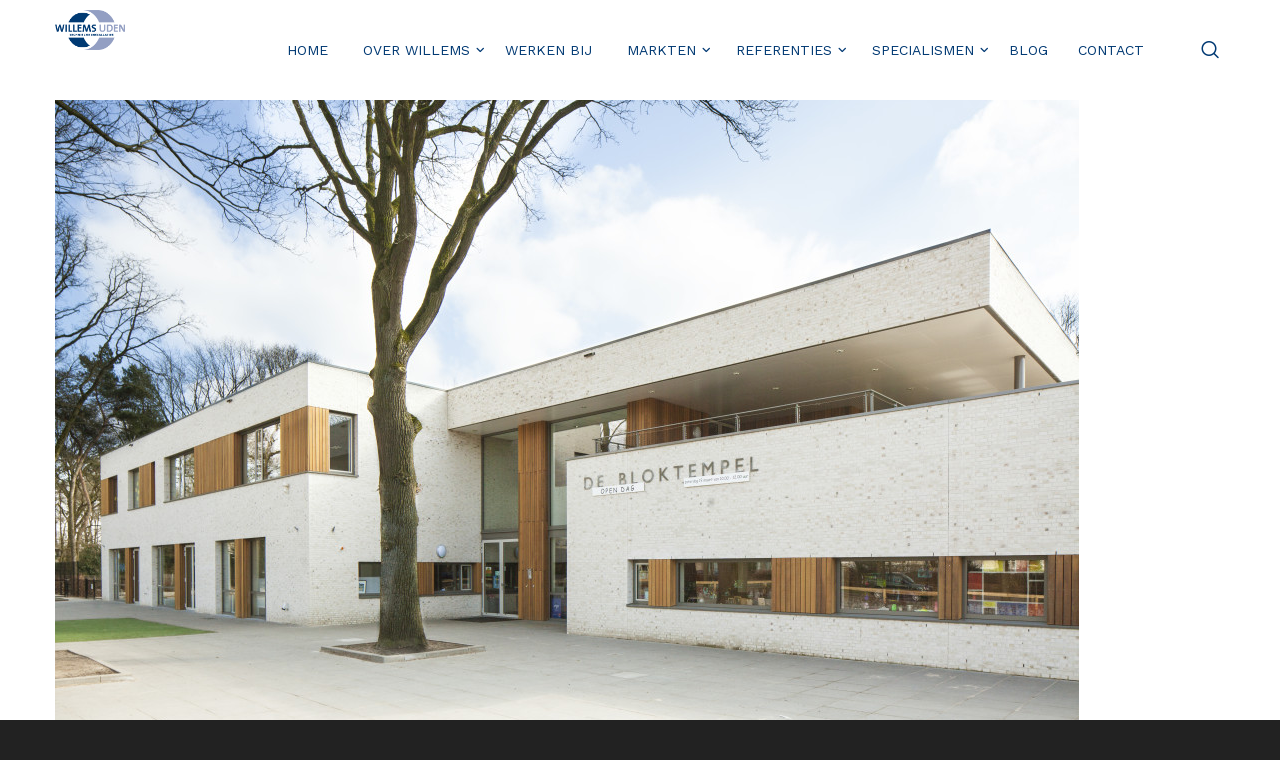

--- FILE ---
content_type: text/html; charset=UTF-8
request_url: https://www.willemsuden.nl/referenties/bs-de-bloktempel/bs-de-bloktempel-3/
body_size: 127193
content:
<!doctype html>

<!--[if lt IE 10]>
<html class="ie9 no-js eut-responsive" lang="nl-NL">
<![endif]-->
<!--[if (gt IE 9)|!(IE)]><!-->
<html class="no-js eut-responsive" lang="nl-NL">
<!--<![endif]-->
	<head>
		<meta charset="UTF-8">
				<meta name='robots' content='index, follow, max-image-preview:large, max-snippet:-1, max-video-preview:-1' />

	<!-- This site is optimized with the Yoast SEO plugin v26.8 - https://yoast.com/product/yoast-seo-wordpress/ -->
	<title>BS De Bloktempel 3 - Willems Uden</title>
	<link rel="canonical" href="https://www.willemsuden.nl/referenties/bs-de-bloktempel/bs-de-bloktempel-3/" />
	<meta property="og:locale" content="nl_NL" />
	<meta property="og:type" content="article" />
	<meta property="og:title" content="BS De Bloktempel 3 - Willems Uden" />
	<meta property="og:url" content="https://www.willemsuden.nl/referenties/bs-de-bloktempel/bs-de-bloktempel-3/" />
	<meta property="og:site_name" content="Willems Uden" />
	<meta property="article:publisher" content="https://www.facebook.com/Willems-Uden-Technische-Installaties-696492837074814/?fref=ts" />
	<meta property="og:image" content="https://www.willemsuden.nl/referenties/bs-de-bloktempel/bs-de-bloktempel-3" />
	<meta property="og:image:width" content="2048" />
	<meta property="og:image:height" content="1365" />
	<meta property="og:image:type" content="image/jpeg" />
	<meta name="twitter:card" content="summary_large_image" />
	<script type="application/ld+json" class="yoast-schema-graph">{"@context":"https://schema.org","@graph":[{"@type":"WebPage","@id":"https://www.willemsuden.nl/referenties/bs-de-bloktempel/bs-de-bloktempel-3/","url":"https://www.willemsuden.nl/referenties/bs-de-bloktempel/bs-de-bloktempel-3/","name":"BS De Bloktempel 3 - Willems Uden","isPartOf":{"@id":"https://www.willemsuden.nl/#website"},"primaryImageOfPage":{"@id":"https://www.willemsuden.nl/referenties/bs-de-bloktempel/bs-de-bloktempel-3/#primaryimage"},"image":{"@id":"https://www.willemsuden.nl/referenties/bs-de-bloktempel/bs-de-bloktempel-3/#primaryimage"},"thumbnailUrl":"https://www.willemsuden.nl/wp-content/uploads/2016/03/BS-De-Bloktempel-3.jpg","datePublished":"2016-03-18T15:07:35+00:00","breadcrumb":{"@id":"https://www.willemsuden.nl/referenties/bs-de-bloktempel/bs-de-bloktempel-3/#breadcrumb"},"inLanguage":"nl-NL","potentialAction":[{"@type":"ReadAction","target":["https://www.willemsuden.nl/referenties/bs-de-bloktempel/bs-de-bloktempel-3/"]}]},{"@type":"ImageObject","inLanguage":"nl-NL","@id":"https://www.willemsuden.nl/referenties/bs-de-bloktempel/bs-de-bloktempel-3/#primaryimage","url":"https://www.willemsuden.nl/wp-content/uploads/2016/03/BS-De-Bloktempel-3.jpg","contentUrl":"https://www.willemsuden.nl/wp-content/uploads/2016/03/BS-De-Bloktempel-3.jpg","width":2048,"height":1365},{"@type":"BreadcrumbList","@id":"https://www.willemsuden.nl/referenties/bs-de-bloktempel/bs-de-bloktempel-3/#breadcrumb","itemListElement":[{"@type":"ListItem","position":1,"name":"Home","item":"https://www.willemsuden.nl/"},{"@type":"ListItem","position":2,"name":"Basisschool De Bloktempel Son en Breugel","item":"https://www.willemsuden.nl/referenties/bs-de-bloktempel/"},{"@type":"ListItem","position":3,"name":"BS De Bloktempel 3"}]},{"@type":"WebSite","@id":"https://www.willemsuden.nl/#website","url":"https://www.willemsuden.nl/","name":"Willems Uden","description":"Technische Installaties","publisher":{"@id":"https://www.willemsuden.nl/#organization"},"potentialAction":[{"@type":"SearchAction","target":{"@type":"EntryPoint","urlTemplate":"https://www.willemsuden.nl/?s={search_term_string}"},"query-input":{"@type":"PropertyValueSpecification","valueRequired":true,"valueName":"search_term_string"}}],"inLanguage":"nl-NL"},{"@type":"Organization","@id":"https://www.willemsuden.nl/#organization","name":"Willems Uden","url":"https://www.willemsuden.nl/","logo":{"@type":"ImageObject","inLanguage":"nl-NL","@id":"https://www.willemsuden.nl/#/schema/logo/image/","url":"https://www.willemsuden.nl/wp-content/uploads/2016/03/logo-klein.png","contentUrl":"https://www.willemsuden.nl/wp-content/uploads/2016/03/logo-klein.png","width":163,"height":100,"caption":"Willems Uden"},"image":{"@id":"https://www.willemsuden.nl/#/schema/logo/image/"},"sameAs":["https://www.facebook.com/Willems-Uden-Technische-Installaties-696492837074814/?fref=ts","https://www.linkedin.com/in/willems-uden-technische-installaties-a0ba1546?authType=NAME_SEARCH&authToken=Wp4x&locale=nl_NL&trk=tyah&trkInfo=clickedVertical:mynetwork,clickedEntityId:163762283,authType:NAME_SEARCH,idx:1-1-1,tarId:1457787566442,tas:willems technische installat"]}]}</script>
	<!-- / Yoast SEO plugin. -->


<link rel='dns-prefetch' href='//www.google.com' />
<link rel='dns-prefetch' href='//fonts.googleapis.com' />
<link rel='preconnect' href='https://fonts.gstatic.com' crossorigin />
<link rel="alternate" type="application/rss+xml" title="Willems Uden &raquo; feed" href="https://www.willemsuden.nl/feed/" />
<link rel="alternate" type="application/rss+xml" title="Willems Uden &raquo; reacties feed" href="https://www.willemsuden.nl/comments/feed/" />
<link rel="alternate" title="oEmbed (JSON)" type="application/json+oembed" href="https://www.willemsuden.nl/wp-json/oembed/1.0/embed?url=https%3A%2F%2Fwww.willemsuden.nl%2Freferenties%2Fbs-de-bloktempel%2Fbs-de-bloktempel-3%2F" />
<link rel="alternate" title="oEmbed (XML)" type="text/xml+oembed" href="https://www.willemsuden.nl/wp-json/oembed/1.0/embed?url=https%3A%2F%2Fwww.willemsuden.nl%2Freferenties%2Fbs-de-bloktempel%2Fbs-de-bloktempel-3%2F&#038;format=xml" />
<meta name="viewport" content="width=device-width, initial-scale=1, maximum-scale=1, user-scalable=no">
<meta name="application-name" content="Willems Uden">
<style id='wp-img-auto-sizes-contain-inline-css' type='text/css'>
img:is([sizes=auto i],[sizes^="auto," i]){contain-intrinsic-size:3000px 1500px}
/*# sourceURL=wp-img-auto-sizes-contain-inline-css */
</style>
<style id='wp-emoji-styles-inline-css' type='text/css'>

	img.wp-smiley, img.emoji {
		display: inline !important;
		border: none !important;
		box-shadow: none !important;
		height: 1em !important;
		width: 1em !important;
		margin: 0 0.07em !important;
		vertical-align: -0.1em !important;
		background: none !important;
		padding: 0 !important;
	}
/*# sourceURL=wp-emoji-styles-inline-css */
</style>
<style id='wp-block-library-inline-css' type='text/css'>
:root{--wp-block-synced-color:#7a00df;--wp-block-synced-color--rgb:122,0,223;--wp-bound-block-color:var(--wp-block-synced-color);--wp-editor-canvas-background:#ddd;--wp-admin-theme-color:#007cba;--wp-admin-theme-color--rgb:0,124,186;--wp-admin-theme-color-darker-10:#006ba1;--wp-admin-theme-color-darker-10--rgb:0,107,160.5;--wp-admin-theme-color-darker-20:#005a87;--wp-admin-theme-color-darker-20--rgb:0,90,135;--wp-admin-border-width-focus:2px}@media (min-resolution:192dpi){:root{--wp-admin-border-width-focus:1.5px}}.wp-element-button{cursor:pointer}:root .has-very-light-gray-background-color{background-color:#eee}:root .has-very-dark-gray-background-color{background-color:#313131}:root .has-very-light-gray-color{color:#eee}:root .has-very-dark-gray-color{color:#313131}:root .has-vivid-green-cyan-to-vivid-cyan-blue-gradient-background{background:linear-gradient(135deg,#00d084,#0693e3)}:root .has-purple-crush-gradient-background{background:linear-gradient(135deg,#34e2e4,#4721fb 50%,#ab1dfe)}:root .has-hazy-dawn-gradient-background{background:linear-gradient(135deg,#faaca8,#dad0ec)}:root .has-subdued-olive-gradient-background{background:linear-gradient(135deg,#fafae1,#67a671)}:root .has-atomic-cream-gradient-background{background:linear-gradient(135deg,#fdd79a,#004a59)}:root .has-nightshade-gradient-background{background:linear-gradient(135deg,#330968,#31cdcf)}:root .has-midnight-gradient-background{background:linear-gradient(135deg,#020381,#2874fc)}:root{--wp--preset--font-size--normal:16px;--wp--preset--font-size--huge:42px}.has-regular-font-size{font-size:1em}.has-larger-font-size{font-size:2.625em}.has-normal-font-size{font-size:var(--wp--preset--font-size--normal)}.has-huge-font-size{font-size:var(--wp--preset--font-size--huge)}.has-text-align-center{text-align:center}.has-text-align-left{text-align:left}.has-text-align-right{text-align:right}.has-fit-text{white-space:nowrap!important}#end-resizable-editor-section{display:none}.aligncenter{clear:both}.items-justified-left{justify-content:flex-start}.items-justified-center{justify-content:center}.items-justified-right{justify-content:flex-end}.items-justified-space-between{justify-content:space-between}.screen-reader-text{border:0;clip-path:inset(50%);height:1px;margin:-1px;overflow:hidden;padding:0;position:absolute;width:1px;word-wrap:normal!important}.screen-reader-text:focus{background-color:#ddd;clip-path:none;color:#444;display:block;font-size:1em;height:auto;left:5px;line-height:normal;padding:15px 23px 14px;text-decoration:none;top:5px;width:auto;z-index:100000}html :where(.has-border-color){border-style:solid}html :where([style*=border-top-color]){border-top-style:solid}html :where([style*=border-right-color]){border-right-style:solid}html :where([style*=border-bottom-color]){border-bottom-style:solid}html :where([style*=border-left-color]){border-left-style:solid}html :where([style*=border-width]){border-style:solid}html :where([style*=border-top-width]){border-top-style:solid}html :where([style*=border-right-width]){border-right-style:solid}html :where([style*=border-bottom-width]){border-bottom-style:solid}html :where([style*=border-left-width]){border-left-style:solid}html :where(img[class*=wp-image-]){height:auto;max-width:100%}:where(figure){margin:0 0 1em}html :where(.is-position-sticky){--wp-admin--admin-bar--position-offset:var(--wp-admin--admin-bar--height,0px)}@media screen and (max-width:600px){html :where(.is-position-sticky){--wp-admin--admin-bar--position-offset:0px}}

/*# sourceURL=wp-block-library-inline-css */
</style><style id='global-styles-inline-css' type='text/css'>
:root{--wp--preset--aspect-ratio--square: 1;--wp--preset--aspect-ratio--4-3: 4/3;--wp--preset--aspect-ratio--3-4: 3/4;--wp--preset--aspect-ratio--3-2: 3/2;--wp--preset--aspect-ratio--2-3: 2/3;--wp--preset--aspect-ratio--16-9: 16/9;--wp--preset--aspect-ratio--9-16: 9/16;--wp--preset--color--black: #000000;--wp--preset--color--cyan-bluish-gray: #abb8c3;--wp--preset--color--white: #ffffff;--wp--preset--color--pale-pink: #f78da7;--wp--preset--color--vivid-red: #cf2e2e;--wp--preset--color--luminous-vivid-orange: #ff6900;--wp--preset--color--luminous-vivid-amber: #fcb900;--wp--preset--color--light-green-cyan: #7bdcb5;--wp--preset--color--vivid-green-cyan: #00d084;--wp--preset--color--pale-cyan-blue: #8ed1fc;--wp--preset--color--vivid-cyan-blue: #0693e3;--wp--preset--color--vivid-purple: #9b51e0;--wp--preset--gradient--vivid-cyan-blue-to-vivid-purple: linear-gradient(135deg,rgb(6,147,227) 0%,rgb(155,81,224) 100%);--wp--preset--gradient--light-green-cyan-to-vivid-green-cyan: linear-gradient(135deg,rgb(122,220,180) 0%,rgb(0,208,130) 100%);--wp--preset--gradient--luminous-vivid-amber-to-luminous-vivid-orange: linear-gradient(135deg,rgb(252,185,0) 0%,rgb(255,105,0) 100%);--wp--preset--gradient--luminous-vivid-orange-to-vivid-red: linear-gradient(135deg,rgb(255,105,0) 0%,rgb(207,46,46) 100%);--wp--preset--gradient--very-light-gray-to-cyan-bluish-gray: linear-gradient(135deg,rgb(238,238,238) 0%,rgb(169,184,195) 100%);--wp--preset--gradient--cool-to-warm-spectrum: linear-gradient(135deg,rgb(74,234,220) 0%,rgb(151,120,209) 20%,rgb(207,42,186) 40%,rgb(238,44,130) 60%,rgb(251,105,98) 80%,rgb(254,248,76) 100%);--wp--preset--gradient--blush-light-purple: linear-gradient(135deg,rgb(255,206,236) 0%,rgb(152,150,240) 100%);--wp--preset--gradient--blush-bordeaux: linear-gradient(135deg,rgb(254,205,165) 0%,rgb(254,45,45) 50%,rgb(107,0,62) 100%);--wp--preset--gradient--luminous-dusk: linear-gradient(135deg,rgb(255,203,112) 0%,rgb(199,81,192) 50%,rgb(65,88,208) 100%);--wp--preset--gradient--pale-ocean: linear-gradient(135deg,rgb(255,245,203) 0%,rgb(182,227,212) 50%,rgb(51,167,181) 100%);--wp--preset--gradient--electric-grass: linear-gradient(135deg,rgb(202,248,128) 0%,rgb(113,206,126) 100%);--wp--preset--gradient--midnight: linear-gradient(135deg,rgb(2,3,129) 0%,rgb(40,116,252) 100%);--wp--preset--font-size--small: 13px;--wp--preset--font-size--medium: 20px;--wp--preset--font-size--large: 36px;--wp--preset--font-size--x-large: 42px;--wp--preset--spacing--20: 0.44rem;--wp--preset--spacing--30: 0.67rem;--wp--preset--spacing--40: 1rem;--wp--preset--spacing--50: 1.5rem;--wp--preset--spacing--60: 2.25rem;--wp--preset--spacing--70: 3.38rem;--wp--preset--spacing--80: 5.06rem;--wp--preset--shadow--natural: 6px 6px 9px rgba(0, 0, 0, 0.2);--wp--preset--shadow--deep: 12px 12px 50px rgba(0, 0, 0, 0.4);--wp--preset--shadow--sharp: 6px 6px 0px rgba(0, 0, 0, 0.2);--wp--preset--shadow--outlined: 6px 6px 0px -3px rgb(255, 255, 255), 6px 6px rgb(0, 0, 0);--wp--preset--shadow--crisp: 6px 6px 0px rgb(0, 0, 0);}:where(.is-layout-flex){gap: 0.5em;}:where(.is-layout-grid){gap: 0.5em;}body .is-layout-flex{display: flex;}.is-layout-flex{flex-wrap: wrap;align-items: center;}.is-layout-flex > :is(*, div){margin: 0;}body .is-layout-grid{display: grid;}.is-layout-grid > :is(*, div){margin: 0;}:where(.wp-block-columns.is-layout-flex){gap: 2em;}:where(.wp-block-columns.is-layout-grid){gap: 2em;}:where(.wp-block-post-template.is-layout-flex){gap: 1.25em;}:where(.wp-block-post-template.is-layout-grid){gap: 1.25em;}.has-black-color{color: var(--wp--preset--color--black) !important;}.has-cyan-bluish-gray-color{color: var(--wp--preset--color--cyan-bluish-gray) !important;}.has-white-color{color: var(--wp--preset--color--white) !important;}.has-pale-pink-color{color: var(--wp--preset--color--pale-pink) !important;}.has-vivid-red-color{color: var(--wp--preset--color--vivid-red) !important;}.has-luminous-vivid-orange-color{color: var(--wp--preset--color--luminous-vivid-orange) !important;}.has-luminous-vivid-amber-color{color: var(--wp--preset--color--luminous-vivid-amber) !important;}.has-light-green-cyan-color{color: var(--wp--preset--color--light-green-cyan) !important;}.has-vivid-green-cyan-color{color: var(--wp--preset--color--vivid-green-cyan) !important;}.has-pale-cyan-blue-color{color: var(--wp--preset--color--pale-cyan-blue) !important;}.has-vivid-cyan-blue-color{color: var(--wp--preset--color--vivid-cyan-blue) !important;}.has-vivid-purple-color{color: var(--wp--preset--color--vivid-purple) !important;}.has-black-background-color{background-color: var(--wp--preset--color--black) !important;}.has-cyan-bluish-gray-background-color{background-color: var(--wp--preset--color--cyan-bluish-gray) !important;}.has-white-background-color{background-color: var(--wp--preset--color--white) !important;}.has-pale-pink-background-color{background-color: var(--wp--preset--color--pale-pink) !important;}.has-vivid-red-background-color{background-color: var(--wp--preset--color--vivid-red) !important;}.has-luminous-vivid-orange-background-color{background-color: var(--wp--preset--color--luminous-vivid-orange) !important;}.has-luminous-vivid-amber-background-color{background-color: var(--wp--preset--color--luminous-vivid-amber) !important;}.has-light-green-cyan-background-color{background-color: var(--wp--preset--color--light-green-cyan) !important;}.has-vivid-green-cyan-background-color{background-color: var(--wp--preset--color--vivid-green-cyan) !important;}.has-pale-cyan-blue-background-color{background-color: var(--wp--preset--color--pale-cyan-blue) !important;}.has-vivid-cyan-blue-background-color{background-color: var(--wp--preset--color--vivid-cyan-blue) !important;}.has-vivid-purple-background-color{background-color: var(--wp--preset--color--vivid-purple) !important;}.has-black-border-color{border-color: var(--wp--preset--color--black) !important;}.has-cyan-bluish-gray-border-color{border-color: var(--wp--preset--color--cyan-bluish-gray) !important;}.has-white-border-color{border-color: var(--wp--preset--color--white) !important;}.has-pale-pink-border-color{border-color: var(--wp--preset--color--pale-pink) !important;}.has-vivid-red-border-color{border-color: var(--wp--preset--color--vivid-red) !important;}.has-luminous-vivid-orange-border-color{border-color: var(--wp--preset--color--luminous-vivid-orange) !important;}.has-luminous-vivid-amber-border-color{border-color: var(--wp--preset--color--luminous-vivid-amber) !important;}.has-light-green-cyan-border-color{border-color: var(--wp--preset--color--light-green-cyan) !important;}.has-vivid-green-cyan-border-color{border-color: var(--wp--preset--color--vivid-green-cyan) !important;}.has-pale-cyan-blue-border-color{border-color: var(--wp--preset--color--pale-cyan-blue) !important;}.has-vivid-cyan-blue-border-color{border-color: var(--wp--preset--color--vivid-cyan-blue) !important;}.has-vivid-purple-border-color{border-color: var(--wp--preset--color--vivid-purple) !important;}.has-vivid-cyan-blue-to-vivid-purple-gradient-background{background: var(--wp--preset--gradient--vivid-cyan-blue-to-vivid-purple) !important;}.has-light-green-cyan-to-vivid-green-cyan-gradient-background{background: var(--wp--preset--gradient--light-green-cyan-to-vivid-green-cyan) !important;}.has-luminous-vivid-amber-to-luminous-vivid-orange-gradient-background{background: var(--wp--preset--gradient--luminous-vivid-amber-to-luminous-vivid-orange) !important;}.has-luminous-vivid-orange-to-vivid-red-gradient-background{background: var(--wp--preset--gradient--luminous-vivid-orange-to-vivid-red) !important;}.has-very-light-gray-to-cyan-bluish-gray-gradient-background{background: var(--wp--preset--gradient--very-light-gray-to-cyan-bluish-gray) !important;}.has-cool-to-warm-spectrum-gradient-background{background: var(--wp--preset--gradient--cool-to-warm-spectrum) !important;}.has-blush-light-purple-gradient-background{background: var(--wp--preset--gradient--blush-light-purple) !important;}.has-blush-bordeaux-gradient-background{background: var(--wp--preset--gradient--blush-bordeaux) !important;}.has-luminous-dusk-gradient-background{background: var(--wp--preset--gradient--luminous-dusk) !important;}.has-pale-ocean-gradient-background{background: var(--wp--preset--gradient--pale-ocean) !important;}.has-electric-grass-gradient-background{background: var(--wp--preset--gradient--electric-grass) !important;}.has-midnight-gradient-background{background: var(--wp--preset--gradient--midnight) !important;}.has-small-font-size{font-size: var(--wp--preset--font-size--small) !important;}.has-medium-font-size{font-size: var(--wp--preset--font-size--medium) !important;}.has-large-font-size{font-size: var(--wp--preset--font-size--large) !important;}.has-x-large-font-size{font-size: var(--wp--preset--font-size--x-large) !important;}
/*# sourceURL=global-styles-inline-css */
</style>

<style id='classic-theme-styles-inline-css' type='text/css'>
/*! This file is auto-generated */
.wp-block-button__link{color:#fff;background-color:#32373c;border-radius:9999px;box-shadow:none;text-decoration:none;padding:calc(.667em + 2px) calc(1.333em + 2px);font-size:1.125em}.wp-block-file__button{background:#32373c;color:#fff;text-decoration:none}
/*# sourceURL=/wp-includes/css/classic-themes.min.css */
</style>
<link rel='stylesheet' id='contact-form-7-css' href='https://www.willemsuden.nl/wp-content/plugins/contact-form-7/includes/css/styles.css?ver=6.1.4' type='text/css' media='all' />
<link rel='stylesheet' id='font-awesome-css' href='https://www.willemsuden.nl/wp-content/themes/engic/css/font-awesome.min.css?ver=6.4.2' type='text/css' media='all' />
<link rel='stylesheet' id='font-awesome-v4-shims-css' href='https://www.willemsuden.nl/wp-content/themes/engic/css/font-awesome-v4-shims.min.css?ver=6.4.2' type='text/css' media='all' />
<link rel='stylesheet' id='engic-eutf-basic-css' href='https://www.willemsuden.nl/wp-content/themes/engic/css/basic.css?ver=2.4.6' type='text/css' media='all' />
<link rel='stylesheet' id='engic-eutf-grid-css' href='https://www.willemsuden.nl/wp-content/themes/engic/css/grid.css?ver=2.4.6' type='text/css' media='all' />
<link rel='stylesheet' id='engic-eutf-theme-style-css' href='https://www.willemsuden.nl/wp-content/themes/engic/css/theme-style.css?ver=2.4.6' type='text/css' media='all' />
<link rel='stylesheet' id='engic-eutf-elements-css' href='https://www.willemsuden.nl/wp-content/themes/engic/css/elements.css?ver=2.4.6' type='text/css' media='all' />
<link rel='stylesheet' id='engic-eutf-responsive-css' href='https://www.willemsuden.nl/wp-content/themes/engic/css/responsive.css?ver=2.4.6' type='text/css' media='all' />
<link rel='stylesheet' id='redux-google-fonts-engic_eutf_options-css' href='https://fonts.googleapis.com/css?family=Work+Sans%3A400%2C700%7CAsap%3A700&#038;display=swap&#038;ver=1706094864' type='text/css' media='all' />
<script type="text/javascript" src="https://www.willemsuden.nl/wp-includes/js/jquery/jquery.min.js?ver=3.7.1" id="jquery-core-js"></script>
<script type="text/javascript" src="https://www.willemsuden.nl/wp-includes/js/jquery/jquery-migrate.min.js?ver=3.4.1" id="jquery-migrate-js"></script>
<script type="text/javascript" src="https://www.willemsuden.nl/wp-content/themes/engic/js/modernizr.custom.js?ver=2.8.3" id="modernizr-js"></script>
<script></script><link rel="https://api.w.org/" href="https://www.willemsuden.nl/wp-json/" /><link rel="alternate" title="JSON" type="application/json" href="https://www.willemsuden.nl/wp-json/wp/v2/media/3347" /><link rel="EditURI" type="application/rsd+xml" title="RSD" href="https://www.willemsuden.nl/xmlrpc.php?rsd" />
<meta name="generator" content="WordPress 6.9" />
<link rel='shortlink' href='https://www.willemsuden.nl/?p=3347' />
<meta name="generator" content="Redux 4.4.17" /><!-- Dynamic css -->
<style type="text/css">
 body { font-size: 14px; font-family: "Work Sans"; font-weight: 400; letter-spacing: 0px; } body p, #eut-theme-wrapper #eut-search-modal input[type='text'] { font-size: 14px; font-family: "Work Sans"; font-weight: 400; line-height: 26px; letter-spacing: 0px; } input[type='text'], input[type='input'], input[type='password'], input[type='email'], input[type='number'], input[type='date'], input[type='url'], input[type='tel'], input[type='search'], textarea, select { font-family: "Work Sans"; } #eut-header .eut-logo.eut-logo-text a { font-family: Asap; font-weight: 700; font-style: normal; font-size: 36px; text-transform: uppercase; letter-spacing: 0px; } #eut-header #eut-main-menu ul li ul li a, #eut-hidden-menu ul.eut-menu li a { font-family: "Work Sans"; font-weight: 400; font-style: normal; font-size: 13px; text-transform: none; letter-spacing: 0px; } #eut-header #eut-main-menu > ul > li > a, #eut-hidden-menu ul.eut-menu > li > a, #eut-hidden-menu ul.eut-menu .eut-goback a, #eut-header .eut-responsive-menu-text, #eut-header #eut-main-menu > ul > li.megamenu > ul > li > a, #eut-header #eut-main-menu > ul > li.megamenu li.menu-item-has-children > a { font-family: "Work Sans"; font-weight: 400; font-style: normal; font-size: 14px; text-transform: uppercase; letter-spacing: 0px; } h1, .eut-h1 { font-family: Asap; font-weight: 700; font-style: normal; font-size: 45px; text-transform: uppercase; line-height: 49px; letter-spacing: 0px; } h2, .eut-h2 { font-family: Asap; font-weight: 700; font-style: normal; font-size: 30px; text-transform: uppercase; line-height: 32px; letter-spacing: 0px; } h3, .eut-h3 { font-family: Asap; font-weight: 700; font-style: normal; font-size: 22px; text-transform: uppercase; line-height: 30px; letter-spacing: 0px; } h4, .eut-h4 { font-family: Asap; font-weight: 700; font-style: normal; font-size: 18px; text-transform: uppercase; line-height: 26px; letter-spacing: 0px; } h5, .eut-h5, #reply-title, .vc_tta.vc_general .vc_tta-panel-title, .single_variation { font-family: Asap; font-weight: 700; font-style: normal; font-size: 16px; text-transform: uppercase; line-height: 24px; letter-spacing: 0px; } h6, .eut-h6, .mfp-title { font-family: Asap; font-weight: 700; font-style: normal; font-size: 14px; text-transform: uppercase; line-height: 16px; letter-spacing: 0px; } #eut-page-title .eut-title { font-family: Asap; font-weight: 700; font-style: normal; font-size: 34px; text-transform: none; line-height: 40px; letter-spacing: 0px; } #eut-page-title .eut-description { font-family: "Work Sans"; font-weight: 700; font-style: normal; font-size: 14px; text-transform: uppercase; line-height: 24px; letter-spacing: 0px; } #eut-portfolio-title .eut-title { font-family: Asap; font-weight: 700; font-style: normal; font-size: 34px; text-transform: none; line-height: 40px; letter-spacing: 0px; } #eut-portfolio-title .eut-description { font-family: "Work Sans"; font-weight: 400; font-style: normal; font-size: 14px; text-transform: uppercase; line-height: 24px; letter-spacing: 0px; } #eut-post-title .eut-title, .eut-single-post-title { font-family: Asap; font-weight: 700; font-style: normal; font-size: 34px; text-transform: none; line-height: 40px; letter-spacing: 0px; } #eut-header[data-fullscreen='no'] #eut-feature-section .eut-title { font-family: Asap; font-weight: 700; font-style: normal; font-size: 48px; text-transform: uppercase; line-height: 53px; letter-spacing: 0px; } #eut-header[data-fullscreen='no'] #eut-feature-section .eut-description { font-family: "Work Sans"; font-weight: 400; font-style: normal; font-size: 14px; text-transform: uppercase; line-height: 24px; letter-spacing: 0px; } #eut-header[data-fullscreen='yes'] #eut-feature-section .eut-title { font-family: Asap; font-weight: 700; font-style: normal; font-size: 56px; text-transform: uppercase; line-height: 60px; letter-spacing: 0px; } #eut-header[data-fullscreen='yes'] #eut-feature-section .eut-description { font-family: "Work Sans"; font-weight: 700; font-style: normal; font-size: 16px; text-transform: uppercase; line-height: 24px; letter-spacing: 0px; } .eut-leader-text p, p.eut-leader-text, blockquote, blockquote p { font-family: "Work Sans"; font-weight: normal; font-style: normal; font-size: 20px; text-transform: none; line-height: 30px; letter-spacing: 0px; } .eut-subtitle p, .eut-subtitle { font-family: "Work Sans"; font-weight: normal; font-style: normal; font-size: 14px; text-transform: uppercase; line-height: 24px; letter-spacing: 0px; } .eut-small-text, small, #eut-anchor-menu a, #eut-post-title #eut-social-share ul li .eut-like-counter, .eut-pagination ul li, #eut-header-options ul.eut-options a span, .eut-pagination .eut-icon-nav-right, .eut-pagination .eut-icon-nav-left, #eut-footer-bar .eut-social li, #eut-footer-bar .eut-copyright, #eut-footer-bar #eut-second-menu, #eut-share-modal .eut-social li a, #eut-language-modal .eut-language li a, .logged-in-as, .widget.widget_recent_entries li span.post-date, cite, label, .eut-slider-item .eut-slider-content span.eut-title, .eut-gallery figure figcaption .eut-caption, .widget.widget_calendar caption, .widget .rss-date, .widget.widget_tag_cloud a, .eut-widget.eut-latest-news .eut-latest-news-date, .eut-widget.eut-comments .eut-comment-date, .wpcf7-form p, .wpcf7-form .eut-one-third, .wpcf7-form .eut-one-half, .mfp-counter, .eut-comment-nav ul li a, .eut-portfolio .eut-like-counter span, .eut-map-infotext p, a.eut-infotext-link, .eut-portfolio .eut-portfolio-btns, #eut-main-menu span.eut-no-assigned-menu { font-family: "Work Sans"; font-weight: 400; font-style: normal; font-size: 11px !important; text-transform: uppercase; letter-spacing: 0px; } .eut-link-text, .eut-blog.eut-isotope[data-type='pint-blog'] .eut-isotope-item .eut-media-content .eut-read-more span, .eut-search button[type='submit'], .eut-btn, input[type='submit'], input[type='reset'], input[type='button'], button, .woocommerce #respond input#submit, .woocommerce button.button.alt { font-family: "Work Sans"; font-weight: 700; font-style: normal; font-size: 12px !important; text-transform: uppercase; letter-spacing: 0px; } .eut-btn.eut-btn-extrasmall { font-size: 8px !important; } .eut-btn.eut-btn-small { font-size: 10px !important; } .eut-btn.eut-btn-large { font-size: 14px !important; } .eut-btn.eut-btn-extralarge { font-size: 16px !important; } 
</style><!-- Dynamic css -->
<style type="text/css">
 .eut-body-overlay, .mfp-bg { background-color: rgba(0,0,0,0.85); } #eut-top-bar { line-height: 40px; } #eut-header.eut-default #eut-top-bar { background-color: #ffffff; color: #777777; } #eut-header.eut-default #eut-top-bar a { color: #777777; } #eut-header.eut-default #eut-top-bar a:hover { color: #bba887; } #eut-header.eut-default #eut-top-bar .eut-language ul li a { background-color: #ffffff; color: #003973; } #eut-header.eut-default #eut-top-bar .eut-language ul li a:hover { background-color: #ffffff; color: #003973; } .eut-frame-responsive-menu-button .eut-button-icon { border-color: rgba(205,205,205,0.2); } .eut-frame-responsive-menu-button .eut-line-icon, .eut-frame-responsive-menu-button .eut-line-icon:after, .eut-frame-responsive-menu-button .eut-line-icon:before { background-color: #cdcdcd; } #eut-header.eut-light #eut-top-bar, #eut-header.eut-dark #eut-top-bar { background-color: rgba(0,0,0,0.60); color: #cdcdcd; } #eut-header.eut-light #eut-top-bar a, #eut-header.eut-dark #eut-top-bar a { color: #cdcdcd; } #eut-header.eut-light #eut-top-bar a:hover, #eut-header.eut-dark #eut-top-bar a:hover { color: #ffffff; } #eut-header.eut-light #eut-top-bar .eut-language ul li a, #eut-header.eut-dark #eut-top-bar .eut-language ul li a { background-color: #ffffff; color: #003973; } #eut-header.eut-light #eut-top-bar .eut-language ul li a:hover, #eut-header.eut-dark #eut-top-bar .eut-language ul li a:hover { background-color: #ffffff; color: #003973; } #eut-header #eut-inner-header { height: 100px; line-height: 100px; } #eut-header #eut-header-wrapper, #eut-header[data-menu-align='center'] #eut-main-menu { height: 100px; } #eut-header .eut-menu-elements-wrapper, #eut-header .eut-responsive-menu-button { height: 100px; line-height: 100px; } #eut-header .eut-logo { height: 100px; } #eut-header .eut-logo .eut-logo-wrapper a { height: 100px; } #eut-header[data-overlap='yes'][data-header-position='above-feature'] .eut-feature-content { padding-top: 100px; } #eut-header[data-overlap='yes'][data-header-position='above-feature'] .eut-feature-content.eut-align-left-top, #eut-header[data-overlap='yes'][data-header-position='above-feature'] .eut-feature-content.eut-align-center-top, #eut-header[data-overlap='yes'][data-header-position='above-feature'] .eut-feature-content.eut-align-right-top { padding-top: 180px; } #eut-header[data-overlap='yes'][data-header-position='below-feature'] .eut-feature-content.eut-align-left-bottom, #eut-header[data-overlap='yes'][data-header-position='below-feature'] .eut-feature-content.eut-align-center-bottom, #eut-header[data-overlap='yes'][data-header-position='below-feature'] .eut-feature-content.eut-align-right-bottom { padding-bottom: 140px; } #eut-header[data-overlap='yes'][data-topbar='no'][data-header-position='above-feature'] #eut-feature-section { top: -100px; margin-bottom: -100px; } #eut-header[data-overlap='yes'][data-topbar='yes'][data-header-position='above-feature'] #eut-feature-section { top: -141px; margin-bottom: -141px; } #eut-header[data-overlap='yes'][data-header-position='below-feature'] #eut-feature-section { margin-bottom: -100px; } #eut-hidden-menu { color: #ffffff; background-color: rgba(255,255,255,1); } #eut-hidden-menu li a, #eut-hidden-menu ul.eut-menu-options li a, #eut-hidden-menu .eut-menu-options li a, #eut-hidden-menu ul li .eut-arrow .eut-side-area .eut-close-menu-button { color: #ffffff; } #eut-hidden-menu li a:hover, #eut-hidden-menu ul.eut-menu-options li a:hover, #eut-hidden-menu ul li.current-menu-item > a, #eut-hidden-menu ul li.current-menu-parent > a, #eut-hidden-menu ul li.current_page_item > a, #eut-hidden-menu ul li.current_page_ancestor > a, #eut-hidden-menu ul li .eut-arrow:hover, .eut-side-area .eut-close-menu-button:hover { color: #003973; } #eut-hidden-menu ul li a .label { color: #003973; background-color: #ffffff; } #eut-header.eut-default #eut-inner-header, #eut-header.eut-default[data-sticky-header='shrink'] { background-color: rgba(255,255,255,1); } #eut-header.eut-default #eut-inner-header, #eut-header.eut-default .eut-menu-elements-wrapper, #eut-header.eut-default #eut-top-bar { border-color: rgba(0,57,115,0); } #eut-header.eut-default #eut-main-menu > ul > li > a, #eut-header.eut-default .eut-menu-options li a, #eut-header.eut-default .eut-logo.eut-logo-text a, #eut-header.eut-default .eut-responsive-menu-text, #eut-header.eut-default .eut-cart-button a, #eut-header.eut-default .eut-cart-button .eut-purchased-items { color: #ffffff; } #eut-header.eut-default .eut-menu-button-line { background-color: #ffffff; } #eut-header.eut-default .eut-button-icon .eut-line-icon, #eut-header.eut-default .eut-button-icon .eut-line-icon:after, #eut-header.eut-default .eut-button-icon .eut-line-icon:before { background-color: #ffffff; } #eut-header.eut-default .eut-button-icon:hover .eut-line-icon, #eut-header.eut-default .eut-button-icon:hover .eut-line-icon:after, #eut-header.eut-default .eut-button-icon:hover .eut-line-icon:before { background-color: #003973; } #eut-header.eut-default #eut-main-menu > ul > li.current-menu-item > a, #eut-header.eut-default #eut-main-menu > ul > li.current-menu-parent > a, #eut-header.eut-default #eut-main-menu > ul > li.current_page_item > a, #eut-header.eut-default #eut-main-menu > ul > li.current_page_ancestor > a, #eut-header.eut-default #eut-main-menu > ul > li:hover > a, #eut-header.eut-default #eut-main-menu > ul > li.current-menu-ancestor > a, #eut-header.eut-default #eut-main-menu > ul > li.active > a, #eut-header.eut-default .eut-menu-options li a:hover , #eut-hidden-menu ul.eut-menu > li.open > a, #eut-header.eut-default .eut-cart-button a:hover { color: #003973; } #eut-header #eut-main-menu ul li ul, #eut-header #eut-main-menu > ul > li.megamenu > ul { background-color: #ffffff; } #eut-header #eut-main-menu ul li ul a, #eut-header #eut-main-menu ul li a:hover .label { color: #003973; } #eut-header #eut-main-menu ul li.current-menu-item > a { color: #003973; } #eut-header #eut-main-menu ul li ul a:hover { color: #003973; background-color: #ffffff; } #eut-header #eut-main-menu > ul > li.megamenu > ul > li { border-color: #f0f0f0; } #eut-header #eut-main-menu > ul > li.megamenu > ul > li > a, #eut-header #eut-main-menu > ul > li.megamenu li.menu-item-has-children > a { color: #003973; background-color: transparent; } #eut-header.eut-light #eut-inner-header, #eut-header.eut-light .eut-menu-elements-wrapper, #eut-header.eut-light #eut-top-bar { border-color: rgba(255,255,255,0); } #eut-header.eut-light #eut-main-menu > ul > li > a, #eut-header.eut-light .eut-menu-options li a, #eut-header.eut-light .eut-logo.eut-logo-text a, #eut-header.eut-light .eut-responsive-menu-text, #eut-header.eut-light .eut-cart-button a, #eut-header.eut-light .eut-cart-button .eut-purchased-items { color: #cdcdcd; } #eut-header.eut-light .eut-menu-button-line { background-color: #cdcdcd; } #eut-header.eut-light .eut-button-icon .eut-line-icon, #eut-header.eut-light .eut-button-icon .eut-line-icon:after, #eut-header.eut-light .eut-button-icon .eut-line-icon:before { background-color: #cdcdcd; } #eut-header.eut-light .eut-button-icon:hover .eut-line-icon, #eut-header.eut-light .eut-button-icon:hover .eut-line-icon:after, #eut-header.eut-light .eut-button-icon:hover .eut-line-icon:before { background-color: #ffffff; } #eut-header.eut-light #eut-main-menu > ul > li.current-menu-item > a, #eut-header.eut-light #eut-main-menu > ul > li.current-menu-parent > a, #eut-header.eut-light #eut-main-menu > ul > li.current_page_item > a, #eut-header.eut-light #eut-main-menu > ul > li.current_page_ancestor > a, #eut-header.eut-light #eut-main-menu > ul > li.active > a, #eut-header.eut-light #eut-main-menu > ul > li:hover > a, #eut-header.eut-light #eut-main-menu > ul > li.current-menu-ancestor > a, #eut-header.eut-light .eut-menu-options li a:hover, #eut-header.eut-light .eut-cart-button a:hover { color: #ffffff; } #eut-header.eut-dark #eut-inner-header, #eut-header.eut-dark .eut-menu-elements-wrapper, #eut-header.eut-dark #eut-top-bar { border-color: rgba(0,0,0,0); } #eut-header.eut-dark #eut-main-menu > ul > li > a, #eut-header.eut-dark .eut-menu-options li a, #eut-header.eut-dark .eut-logo.eut-logo-text a, #eut-header.eut-dark .eut-responsive-menu-text, #eut-header.eut-dark .eut-cart-button a, #eut-header.eut-dark .eut-cart-button .eut-purchased-items { color: #434343; } #eut-header.eut-dark .eut-menu-button-line { background-color: #434343; } #eut-header.eut-dark .eut-button-icon .eut-line-icon, #eut-header.eut-dark .eut-button-icon .eut-line-icon:after, #eut-header.eut-dark .eut-button-icon .eut-line-icon:before { background-color: #434343; } #eut-header.eut-dark .eut-button-icon:hover .eut-line-icon, #eut-header.eut-dark .eut-button-icon:hover .eut-line-icon:after, #eut-header.eut-dark .eut-button-icon:hover .eut-line-icon:before { background-color: #000000; } #eut-header.eut-dark #eut-main-menu > ul > li.current-menu-item > a, #eut-header.eut-dark #eut-main-menu > ul > li.current-menu-parent > a, #eut-header.eut-dark #eut-main-menu > ul > li.current_page_item > a, #eut-header.eut-dark #eut-main-menu > ul > li.current_page_ancestor > a, #eut-header.eut-dark #eut-main-menu > ul > li.active > a, #eut-header.eut-dark #eut-main-menu > ul > li:hover > a, #eut-header.eut-dark #eut-main-menu > ul > li.current-menu-ancestor > a, #eut-header.eut-dark .eut-menu-options li a:hover, #eut-header.eut-dark .eut-cart-button a:hover { color: #000000; } #eut-header.eut-default.eut-header-sticky #eut-inner-header, #eut-header.eut-light.eut-header-sticky #eut-inner-header, #eut-header.eut-dark.eut-header-sticky #eut-inner-header, #eut-header[data-sticky-header='advanced'] #eut-inner-header:before { background-color: rgba(255,255,255,0.95); } #eut-header.eut-header-sticky #eut-inner-header, #eut-header.eut-header-sticky .eut-menu-elements-wrapper, #eut-header.eut-header-sticky #eut-top-bar { border-color: rgba(0,0,0,0); } #eut-header.eut-header-sticky #eut-main-menu > ul > li > a, #eut-header.eut-header-sticky .eut-menu-options li a, #eut-header.eut-header-sticky .eut-logo.eut-logo-text a, #eut-header.eut-header-sticky .eut-responsive-menu-text, #eut-header.eut-header-sticky .eut-cart-button a, #eut-header.eut-header-sticky .eut-cart-button .eut-purchased-items { color: #003973; } #eut-header.eut-header-sticky #eut-main-menu > ul > li.current-menu-item > a, #eut-header.eut-header-sticky #eut-main-menu > ul > li.current-menu-parent > a, #eut-header.eut-header-sticky #eut-main-menu > ul > li.current_page_item > a, #eut-header.eut-header-sticky #eut-main-menu > ul > li.current_page_ancestor > a, #eut-header.eut-header-sticky #eut-main-menu > ul > li.active > a, #eut-header.eut-header-sticky #eut-main-menu > ul > li:hover > a, #eut-header.eut-header-sticky #eut-main-menu > ul > li.current-menu-ancestor > a, #eut-header.eut-header-sticky .eut-menu-options li a:hover, #eut-header.eut-header-sticky .eut-cart-button a:hover { color: #99b0c7; } #eut-header.eut-header-sticky .eut-button-icon .eut-line-icon, #eut-header.eut-header-sticky .eut-button-icon .eut-line-icon:after, #eut-header.eut-header-sticky .eut-button-icon .eut-line-icon:before { background-color: #003973; } #eut-header.eut-header-sticky .eut-button-icon:hover .eut-line-icon, #eut-header.eut-header-sticky .eut-button-icon:hover .eut-line-icon:after, #eut-header.eut-header-sticky .eut-button-icon:hover .eut-line-icon:before { background-color: #99b0c7; } #eut-page-title { background-color: #ececec; } #eut-portfolio-title { background-color: #ececec; } #eut-page-title.eut-blog-title { background-color: #99b0c7; } #eut-post-title { background-color: ; } #eut-anchor-menu { height: 70px; line-height: 70px; } #eut-anchor-menu-wrapper { height: 70px; } #eut-anchor-menu, #eut-anchor-menu.eut-responsive-bar ul li, #eut-anchor-menu ul li ul { background-color: #151515; } #eut-anchor-menu ul li a { color: #bbbdbf; background-color: #151515; } #eut-anchor-menu .eut-menu-button .eut-menu-button-line { background-color: #bbbdbf; } #eut-anchor-menu ul li.current-menu-item a, #eut-anchor-menu ul li a:hover, #eut-anchor-menu ul li.primary-button a, #eut-anchor-menu ul li.current > a, #eut-anchor-menu.eut-current-link ul li.active > a { color: #ffffff; background-color: #1a1f25; } #eut-anchor-menu ul li, #eut-anchor-menu ul li ul li, #eut-anchor-menu.eut-responsive-bar ul li, #eut-anchor-menu.eut-responsive-bar ul li ul, #eut-anchor-menu.eut-incontainer > ul > li:first-child { border-color: #393e44; } #eut-main-content, .eut-single-wrapper, #eut-main-content.eut-error-404, #eut-feature-section { background-color: #ffffff; } a { color: #003973; } a:hover { color: #003973; } #eut-footer-area { background-color: #d6dfe9; } /* Widget Title Color */ #eut-footer-area h1, #eut-footer-area h2, #eut-footer-area h3, #eut-footer-area h4, #eut-footer-area h5, #eut-footer-area h6, #eut-footer-area .eut-widget-title, #eut-footer-area .widget.widget_recent_entries li span.post-date, #eut-footer-area .widget.widget_rss .eut-widget-title a, #eut-footer-area .input-text, #eut-footer-area input[type='text'], #eut-footer-area input[type='input'], #eut-footer-area input[type='password'], #eut-footer-area input[type='email'], #eut-footer-area input[type='number'], #eut-footer-area input[type='date'], #eut-footer-area input[type='url'], #eut-footer-area input[type='tel'], #eut-footer-area input[type='search'], #eut-footer-area textarea { color: #003973; } /* Footer Text Color */ #eut-footer-area, #eut-footer-area .widget.widget_tag_cloud a{ color: #003973; } #eut-footer-area .widget li a, #eut-footer-area a { color: #003973; } /* Footer Text Hover Color */ #eut-footer-area .widget li a:hover, #eut-footer-area a:hover { color: #003973; } #eut-footer-area input, #eut-footer-area input[type='text'], #eut-footer-area input[type='input'], #eut-footer-area input[type='password'], #eut-footer-area input[type='email'], #eut-footer-area input[type='number'], #eut-footer-area input[type='date'], #eut-footer-area input[type='url'], #eut-footer-area input[type='tel'], #eut-footer-area input[type='search'], #eut-footer-area .eut-search button[type='submit'], #eut-footer-area textarea, #eut-footer-area select, #eut-footer-area .widget.widget_calendar table th, #eut-footer-area .eut-widget.eut-social li a, #eut-footer-area .widget li, #eut-footer-area .widget li ul { border-color: #003973; } #eut-footer-bar { background-color: rgba(153,176,199,1); color: #ffffff; } #eut-footer-bar #eut-second-menu li a, #eut-footer-bar .eut-social li a, #eut-footer-bar .eut-social li:after, #eut-footer-bar a { color: #ffffff; } #eut-footer-bar #eut-second-menu li a:hover, #eut-footer-bar .eut-social li a:hover, #eut-footer-bar a:hover { color: #ffffff; } .eut-dark-overlay:before { background-color: #222222; } .eut-light-overlay:before { background-color: #ffffff; } .eut-primary-1-overlay:before { background-color: #003973; } .eut-primary-2-overlay:before { background-color: #f16e00; } .eut-primary-3-overlay:before { background-color: #003973; } .eut-primary-4-overlay:before { background-color: #f16e00; } .eut-primary-5-overlay:before { background-color: #003973; } .eut-color-text, a.eut-color-text, a .eut-color-text, .eut-color-text a, #eut-main-content, .eut-bg-light, #eut-main-content .eut-sidebar-colored.eut-bg-light a, #eut-anchor-menu, #eut-main-content .widget.widget_categories li a, #eut-main-content .widget.widget_pages li a, #eut-main-content .widget.widget_archive li a, #eut-main-content .widget.widget_nav_menu li a, #eut-main-content .widget.widget_tag_cloud a, #eut-main-content .widget.widget_meta a, #eut-main-content .widget.widget_recent_entries a, #eut-main-content .widget.widget_recent_comments a.url, #eut-main-content .eut-widget.eut-comments a.url, #eut-main-content .eut-widget.eut-social li a, #eut-side-area .widget.widget_categories li a, #eut-side-area .widget.widget_pages li a, #eut-side-area .widget.widget_archive li a, #eut-side-area .widget.widget_nav_menu li a, #eut-side-area .widget.widget_tag_cloud a, #eut-side-area .widget.widget_meta a, #eut-side-area .widget.widget_recent_entries a, #eut-side-area .widget.widget_recent_comments a.url, #eut-side-area .eut-widget.eut-comments a.url, #eut-side-area .eut-widget.eut-latest-news a, #eut-side-area .eut-widget.eut-social li a, #eut-comments .eut-comment-item .eut-comment-date a:hover, .eut-pagination ul li a, input[type='text'], input[type='input'], input[type='password'], input[type='email'], input[type='number'], input[type='date'], input[type='url'], input[type='tel'], input[type='search'], textarea, select, .eut-map-infotext p, #eut-main-content .eut-portfolio .eut-light.eut-caption, #eut-main-content .eut-eut-gallery .eut-light.eut-caption, .eut-comment-nav ul li a, .eut-pagination ul li:after, .eut-search button[type='submit'] .fa.fa-search, #eut-social-share li a, .eut-blog-item.format-link a:not(.eut-read-more), .vc_tta-panel .vc_tta-controls-icon, #eut-main-menu span.eut-no-assigned-menu, .eut-read-more:hover, #eut-main-content .more-link:hover { color: #003973; } .eut-color-heading, a.eut-color-heading, a .eut-color-heading, .eut-color-heading a, .eut-color-hover-heading:hover, a.eut-color-hover-heading:hover, a .eut-color-hover-heading:hover, .eut-color-hover-heading a:hover, #eut-main-content h1, #eut-main-content h2, #eut-main-content h3, #eut-main-content h4, #eut-main-content h5, #eut-main-content h6, #eut-main-content .eut-h1, #eut-main-content .eut-h2, #eut-main-content .eut-h3, #eut-main-content .eut-h4, #eut-main-content .eut-h5, #eut-main-content .eut-h6, #eut-main-content .eut-post-title, #eut-main-content .more-link, #eut-main-content .widget.widget_rss cite, #eut-main-content .widget.widget_rss .eut-widget-title a, #eut-main-content .widget.widget_recent_comments a:hover, #eut-main-content .eut-widget.eut-comments a:hover, #eut-main-content .widget.widget_recent_entries li span.post-date, #eut-main-content .eut-widget.eut-comments .eut-comment-date, #eut-side-area .widget.widget_rss cite, #eut-side-area .widget.widget_rss .eut-widget-title a, #eut-side-area .widget.widget_recent_comments a:hover, #eut-side-area .eut-widget.eut-comments a:hover, #eut-side-area .widget.widget_recent_entries li span.post-date, #eut-side-area .eut-widget.eut-comments .eut-comment-date, #eut-side-area .eut-widget.eut-latest-news .eut-latest-news-date, #eut-main-content .eut-widget.eut-latest-news a, .widget.widget_calendar table th, #eut-comments .comment-reply-link:hover, #eut-comments .eut-comment-item .eut-author a, #eut-comments .comment-edit-link, #respond .comment-reply-title small a:hover, #respond .comment-notes, #eut-main-content .more-link:hover, .eut-toggle .eut-title.active, input[type='text']:hover, input[type='input']:hover, input[type='password']:hover, input[type='email']:hover, input[type='number']:hover, input[type='date']:hover, input[type='url']:hover, input[type='tel']:hover, input[type='search']:hover, textarea:hover, select:hover, input[type='text']:focus, input[type='password']:focus, input[type='email']:focus, input[type='number']:focus, input[type='date']:focus, input[type='url']:focus, input[type='tel']:focus, input[type='search']:focus, textarea:focus, #eut-main-content .eut-portfolio .eut-light.eut-title, #eut-main-content .eut-eut-gallery .eut-light.eut-title, .eut-related-wrapper small, .vc_tta-tabs .vc_tta-title-text, .eut-tabs-title li.active, .widget.widget_tag_cloud a:before, #eut-nav-bar .eut-nav-item a.eut-backlink { color: #003973; } .eut-color-primary-1, .eut-hover-color-primary-1:hover, a.eut-hover-color-primary-1:hover, a .eut-hover-color-primary-1:hover, .eut-color-primary-1:before, .eut-color-primary-1:after, #eut-main-content .eut-primary-1 h1, #eut-main-content .eut-primary-1 h2, #eut-main-content .eut-primary-1 h3, #eut-main-content .eut-primary-1 h4, #eut-main-content .eut-primary-1 h5, #eut-main-content .eut-primary-1 h6, #eut-main-content h1.eut-primary-1, #eut-main-content h2.eut-primary-1, #eut-main-content h3.eut-primary-1, #eut-main-content h4.eut-primary-1, #eut-main-content h5.eut-primary-1, #eut-main-content h6.eut-primary-1, #eut-feature-section .eut-title.eut-primary-1, #eut-page-title .eut-title.eut-primary-1, #eut-post-title .eut-title.eut-primary-1, #eut-portfolio-title .eut-title.eut-primary-1, #eut-feature-section .eut-goto-section.eut-primary-1, .widget.widget_calendar a, #eut-main-content .eut-post-title:hover, .eut-blog.eut-isotope[data-type='pint-blog'] .eut-isotope-item .eut-media-content .eut-post-icon, #eut-main-content .widget.widget_categories li a:hover, #eut-main-content .widget.widget_archive li a:hover, #eut-main-content .widget.widget_pages li a:hover, #eut-main-content .widget.widget_nav_menu li a:hover, #eut-main-content .widget.widget_nav_menu li.current-menu-item a, #eut-main-content .widget li .rsswidget, #eut-main-content .widget.widget_recent_comments a.url:hover, #eut-main-content .widget.widget_recent_comments a, #eut-main-content .eut-widget.eut-comments a.url:hover, #eut-main-content .eut-widget.eut-comments a, #eut-main-content .widget.widget_meta a:hover, #eut-main-content .widget.widget_recent_entries a:hover, #eut-main-content .widget.eut-contact-info a, #eut-main-content .eut-widget.eut-latest-news a:hover, #eut-side-area .widget.widget_categories li a:hover, #eut-side-area .widget.widget_archive li a:hover, #eut-side-area .widget.widget_pages li a:hover, #eut-side-area .widget.widget_nav_menu li a:hover, #eut-side-area .widget.widget_nav_menu li.current-menu-item a, #eut-side-area .widget li .rsswidget, #eut-side-area .widget.widget_recent_comments a.url:hover, #eut-side-area .widget.widget_recent_comments a, #eut-side-area .eut-widget.eut-comments a.url:hover, #eut-side-area .eut-widget.eut-comments a, #eut-side-area .widget.widget_meta a:hover, #eut-side-area .widget.widget_recent_entries a:hover, #eut-side-area .widget.eut-contact-info a, #eut-side-area .eut-widget.eut-latest-news a:hover, .eut-tags li a:hover, .eut-categories li a:hover, #eut-main-content .more-link, #eut-comments .comment-reply-link, #eut-comments .eut-comment-item .eut-author a:hover, #eut-comments .eut-comment-item .eut-comment-date a, #eut-comments .comment-edit-link:hover, #respond .comment-reply-title small a, .eut-blog .eut-like-counter span, .eut-pagination ul li a.current, .eut-pagination ul li a:hover, .eut-toggle .eut-title.active:before, .eut-portfolio-item .eut-portfolio-btns li a:hover, .eut-hr .eut-divider-backtotop:after, .eut-list li:before, #eut-feature-section .eut-description.eut-primary-1, #eut-page-title .eut-description.eut-primary-1, #eut-portfolio-title .eut-description.eut-primary-1, .eut-carousel-wrapper .eut-custom-title-content.eut-primary-1 .eut-caption, .eut-comment-nav ul li a:hover, .eut-pagination ul li .current, .eut-search button[type='submit']:hover .fa.fa-search, #eut-social-share li a:hover i, .eut-portfolio .eut-hover-style-1 .eut-like-counter, .eut-portfolio .eut-hover-style-1 .eut-portfolio-btns, .eut-portfolio .eut-hover-style-2.eut-light .eut-media:after, .eut-filter ul li:hover:not(.selected) span, #eut-theme-wrapper #eut-search-modal .eut-search button[type='submit'] .fa.fa-search, #eut-main-content .eut-widget.eut-social li a:not(.eut-simple):not(.eut-outline):hover, #eut-side-area .eut-widget.eut-social li a:not(.eut-simple):not(.eut-outline):hover, #eut-footer-area .eut-widget.eut-social li a:not(.eut-simple):not(.eut-outline):hover, #eut-main-content a:hover .eut-team-name, .eut-blog .eut-label-post.format-quote a:before, ul.eut-fields li:before, .vc_tta-panel.vc_active .vc_tta-controls-icon, #eut-theme-wrapper #eut-search-modal .eut-close-search:hover, #eut-main-content .widget.widget_tag_cloud a:hover, #eutside-area .widget.widget_tag_cloud a:hover, #eut-footer-area .widget.widget_tag_cloud a:hover, #eut-nav-bar .eut-nav-item a.eut-backlink:hover, .eut-testimonial-name:before, .eut-read-more, #eut-main-content .more-link, #eut-header #eut-main-menu ul li.eut-plus a span:after { color: #003973; } .eut-isotope.eut-shadow-mode .eut-post-date.eut-primary-box:before, .eut-large-media .eut-post-date.eut-primary-box:after, .eut-single-post .eut-post-date.eut-primary-box:after, blockquote, .eut-blog-item.sticky:after { border-color: #003973; } .eut-color-primary-2, .eut-color-primary-2:before, .eut-color-primary-2:after, #eut-main-content .eut-primary-2 h1, #eut-main-content .eut-primary-2 h2, #eut-main-content .eut-primary-2 h3, #eut-main-content .eut-primary-2 h4, #eut-main-content .eut-primary-2 h5, #eut-main-content .eut-primary-2 h6, #eut-feature-section .eut-title.eut-primary-2, #eut-feature-section .eut-goto-section.eut-primary-2, #eut-page-title .eut-title.eut-primary-2, #eut-post-title .eut-title.eut-primary-2, #eut-portfolio-title .eut-title.eut-primary-2, #eut-feature-section .eut-description.eut-primary-2, #eut-page-title .eut-description.eut-primary-2, #eut-portfolio-title .eut-description.eut-primary-2, .eut-carousel-wrapper .eut-custom-title-content.eut-primary-2 .eut-caption { color: #f16e00; } .eut-color-primary-3, .eut-color-primary-3:before, .eut-color-primary-3:after, #eut-main-content .eut-primary-3 h1, #eut-main-content .eut-primary-3 h2, #eut-main-content .eut-primary-3 h3, #eut-main-content .eut-primary-3 h4, #eut-main-content .eut-primary-3 h5, #eut-main-content .eut-primary-3 h6, #eut-feature-section .eut-title.eut-primary-3, #eut-feature-section .eut-goto-section.eut-primary-3, #eut-page-title .eut-title.eut-primary-3, #eut-post-title .eut-title.eut-primary-3, #eut-portfolio-title .eut-title.eut-primary-3, #eut-feature-section .eut-description.eut-primary-3, #eut-page-title .eut-description.eut-primary-3, #eut-portfolio-title .eut-description.eut-primary-3, .eut-carousel-wrapper .eut-custom-title-content.eut-primary-3 .eut-caption { color: #003973; } .eut-color-primary-4, .eut-color-primary-4:before, .eut-color-primary-4:after, #eut-main-content .eut-primary-4 h1, #eut-main-content .eut-primary-4 h2, #eut-main-content .eut-primary-4 h3, #eut-main-content .eut-primary-4 h4, #eut-main-content .eut-primary-4 h5, #eut-main-content .eut-primary-4 h6, #eut-feature-section .eut-title.eut-primary-4, #eut-feature-section .eut-goto-section.eut-primary-4, #eut-page-title .eut-title.eut-primary-4, #eut-post-title .eut-title.eut-primary-4, #eut-portfolio-title .eut-title.eut-primary-4, #eut-feature-section .eut-description.eut-primary-4, #eut-page-title .eut-description.eut-primary-4, #eut-portfolio-title .eut-description.eut-primary-4, .eut-carousel-wrapper .eut-custom-title-content.eut-primary-4 .eut-caption { color: #f16e00; } .eut-color-primary-5, .eut-color-primary-5:before, .eut-color-primary-5:after, #eut-main-content .eut-primary-5 h1, #eut-main-content .eut-primary-5 h2, #eut-main-content .eut-primary-5 h3, #eut-main-content .eut-primary-5 h4, #eut-main-content .eut-primary-5 h5, #eut-main-content .eut-primary-5 h6, #eut-feature-section .eut-title.eut-primary-5, #eut-feature-section .eut-goto-section.eut-primary-5, #eut-page-title .eut-title.eut-primary-5, #eut-post-title .eut-title.eut-primary-5, #eut-portfolio-title .eut-title.eut-primary-5, #eut-feature-section .eut-description.eut-primary-5, #eut-page-title .eut-description.eut-primary-5, #eut-portfolio-title .eut-description.eut-primary-5, .eut-carousel-wrapper .eut-custom-title-content.eut-primary-5 .eut-caption { color: #003973; } #eut-main-content .eut-dark h1, #eut-main-content .eut-dark h2, #eut-main-content .eut-dark h3, #eut-main-content .eut-dark h4, #eut-main-content .eut-dark h5, #eut-main-content .eut-dark h6, .eut-carousel-wrapper .eut-custom-title-content.eut-dark .eut-caption { color: #000000; } #eut-main-content .eut-light h1, #eut-main-content .eut-light h2, #eut-main-content .eut-light h3, #eut-main-content .eut-light h4, #eut-main-content .eut-light h5, #eut-main-content .eut-light h6, .eut-carousel-wrapper .eut-custom-title-content.eut-light .eut-caption { color: #ffffff; } #eut-main-content .eut-grey h1, #eut-main-content .eut-grey h2, #eut-main-content .eut-grey h3, #eut-main-content .eut-grey h4, #eut-main-content .eut-grey h5, #eut-main-content .eut-grey h6 { color: #cccccc; } #eut-main-content .eut-green h1, #eut-main-content .eut-green h2, #eut-main-content .eut-green h3, #eut-main-content .eut-green h4, #eut-main-content .eut-green h5, #eut-main-content .eut-green h6 { color: #83ad00; } #eut-main-content .eut-orange h1, #eut-main-content .eut-orange h2, #eut-main-content .eut-orange h3, #eut-main-content .eut-orange h4, #eut-main-content .eut-orange h5, #eut-main-content .eut-orange h6 { color: #faa500; } #eut-main-content .eut-aqua h1, #eut-main-content .eut-aqua h2, #eut-main-content .eut-aqua h3, #eut-main-content .eut-aqua h4, #eut-main-content .eut-aqua h5, #eut-main-content .eut-aqua h6 { color: #23b893; } #eut-main-content .eut-blue h1, #eut-main-content .eut-blue h2, #eut-main-content .eut-blue h3, #eut-main-content .eut-blue h4, #eut-main-content .eut-blue h5, #eut-main-content .eut-blue h6 { color: #23a5d1; } #eut-main-content .eut-red h1, #eut-main-content .eut-red h2, #eut-main-content .eut-red h3, #eut-main-content .eut-red h4, #eut-main-content .eut-red h5, #eut-main-content .eut-red h6 { color: #ff0042; } #eut-main-content .eut-purple h1, #eut-main-content .eut-purple h2, #eut-main-content .eut-purple h3, #eut-main-content .eut-purple h4, #eut-main-content .eut-purple h5, #eut-main-content .eut-purple h6 { color: #940AE5; } .eut-border, #eut-about-author, #eut-comments, #eut-comments .eut-comment-item, #eut-comments .children:before, #eut-comments .children article.comment, #eut-main-content .eut-widget.eut-social li a, #eut-side-area .eut-widget.eut-social li a, #respond input[type='text'], #respond textarea, .eut-blog.eut-large-media .eut-blog-item, .eut-blog.eut-small-media .eut-blog-item, .eut-search input[type='text'], .eut-toggle-wrapper li, .eut-bar, .eut-pricing-table, .eut-pricing-table ul li, #eut-main-content table, #eut-main-content tr, #eut-main-content td, #eut-main-content th, pre, hr, .eut-hr.eut-element div, #eut-main-content input[type='text'], #eut-main-content input[type='input'], #eut-main-content input[type='password'], #eut-main-content input[type='email'], #eut-main-content input[type='number'], #eut-main-content input[type='date'], #eut-main-content input[type='url'], #eut-main-content input[type='tel'], #eut-main-content input[type='search'], .eut-search button[type='submit'], #eut-main-content textarea, #eut-main-content select, .eut-pagination ul, .eut-pagination ul li, .eut-portfolio-info + .widget, .eut-team figure .eut-team-social ul, #eut-hidden-menu ul.eut-menu li, #eut-hidden-menu ul.eut-menu li ul, .vc_tta-accordion .vc_tta-panel, .vc_tta-tabs-position-top .vc_tta-tabs-list, #eut-content-area .vc_tta.vc_tta-tabs-position-left.vc_general .vc_tta-tab > a, .eut-tabs-title, #respond { border-color: #003973; } #eut-main-content .eut-widget-title-line svg polyline, #eut-side-area .eut-widget-title-line svg polyline { stroke: #003973; } .eut-bg-dark { background-color: #000000; color: #ffffff; } .eut-bg-light { background-color: #ffffff; } .eut-bg-primary-1, .eut-bar-line.eut-primary-1-color, #eut-header #eut-main-menu > ul > li.primary-button > a span, #eut-feature-section .eut-style-4 .eut-title.eut-primary-1 span, #eut-main-content .eut-widget.eut-social li a.eut-simple, #eut-side-area .eut-widget.eut-social li a.eut-simple, #eut-footer-area .eut-widget.eut-social li a.eut-simple, #eut-main-content .eut-widget.eut-social li a.eut-outline:hover, #eut-side-area .eut-widget.eut-social li a.eut-outline:hover, #eut-footer-area .eut-widget.eut-social li a.eut-outline:hover, #eut-feature-section .eut-style-1 .eut-title:after, #eut-feature-section .eut-style-4 .eut-title:before, #eut-feature-section .eut-style-4 .eut-title span:before, #eut-feature-section .eut-style-4 .eut-title:after, #eut-feature-section .eut-style-4 .eut-title span:after, .widget.widget_calendar caption, #eut-post-title #eut-social-share.eut-primary-1 ul li a, .wpcf7-validation-errors, .eut-title-line span:after, .eut-blog.eut-isotope[data-type='pint-blog'] .eut-isotope-item .eut-media-content .eut-read-more:before, .eut-blog.eut-isotope[data-type='pint-blog'] .eut-isotope-item .eut-media-content .more-link:before, input[type='submit']:not(.eut-custom-btn), input[type='reset'], input[type='button'], button, .eut-slider-item .eut-slider-content span:after, .eut-element.eut-social ul li a.eut-simple.eut-bg-primary-1, .eut-image-hover a.eut-no-image:before, #eut-header #eut-main-menu ul li a .label, #eut-header #eut-main-menu ul li ul a:hover .label, button.mfp-arrow:hover, #eut-content-area .vc_tta.vc_general .vc_tta-tab > a:after, .eut-tabs-title li.active:after, #eut-main-menu span.eut-no-assigned-menu a, #eut-header .eut-side-area-button .eut-button-icon:hover .eut-dot-icon, #eut-header .eut-side-area-button .eut-button-icon:hover .eut-dot-icon:before, #eut-header .eut-side-area-button .eut-button-icon:hover .eut-dot-icon:after, .woocommerce #respond input#submit, .eut-element.eut-text ul li:before, .eut-top-btn:hover, #eut-header #eut-main-menu ul li ul li a:before { background-color: #003973; color: #ffffff; } .eut-btn.eut-btn-line.eut-bg-primary-1, .eut-element.eut-social ul li a.eut-outline.eut-bg-primary-1 { color: #003973; border-color: #003973; } #eut-main-content .eut-widget.eut-social li a:hover, #eut-side-area .eut-widget.eut-social li a:hover, #eut-footer-area .eut-widget.eut-social li a:hover, #eut-header .eut-side-area-button .eut-button-icon { border-color: #003973; } .eut-btn.eut-bg-primary-1:hover, .eut-element.eut-social ul li a.eut-outline.eut-bg-primary-1:hover, #eut-header #eut-main-menu > ul > li.primary-button > a:hover span, input[type='submit']:not(.eut-custom-btn):hover, input[type='reset']:hover, input[type='button']:hover, button:hover, .eut-element.eut-social ul li a.eut-simple.eut-bg-primary-1:hover, #eut-post-title #eut-social-share.eut-primary-1 ul li a:hover, #eut-main-content .eut-widget.eut-social li a.eut-simple:hover, #eut-side-area .eut-widget.eut-social li a.eut-simple:hover, #eut-footer-area .eut-widget.eut-social li a.eut-simple:hover, #eut-main-menu span.eut-no-assigned-menu a:hover, .woocommerce #respond input#submit:hover { background-color: #003973; border-color: #003973; color: #ffffff; } @-webkit-keyframes loadanim { 0%, 80%, 100% { box-shadow: 0 2.5em 0 -1.3em #003973; } 40% { box-shadow: 0 2.5em 0 0 #003973; } } @keyframes loadanim { 0%, 80%, 100% { box-shadow: 0 2.5em 0 -1.3em #003973; } 40% { box-shadow: 0 2.5em 0 0 #003973; } } ::-moz-selection { color: #ffffff; background: #003973; } ::selection { color: #ffffff; background: #003973; } .eut-bg-primary-2, .eut-bar-line.eut-primary-2-color, #eut-feature-section .eut-style-4 .eut-title.eut-primary-2 span, #eut-post-title #eut-social-share.eut-primary-2 ul li a, .eut-element.eut-social ul li a.eut-simple.eut-bg-primary-2 { background-color: #f16e00; color: #ffffff; } .eut-btn.eut-btn-line.eut-bg-primary-2, .eut-element.eut-social ul li a.eut-outline.eut-bg-primary-2 { color: #f16e00; border-color: #f16e00; } .eut-btn.eut-bg-primary-2:hover, .eut-element.eut-social ul li a.eut-simple.eut-bg-primary-2:hover, .eut-element.eut-social ul li a.eut-outline.eut-bg-primary-2:hover, #eut-post-title #eut-social-share.eut-primary-2 ul li a:hover { background-color: #f16e00; border-color: #f16e00; color: #ffffff; } .eut-bg-primary-3, .eut-bar-line.eut-primary-3-color, #eut-feature-section .eut-style-4 .eut-title.eut-primary-3 span, #eut-post-title #eut-social-share.eut-primary-3 ul li a, .eut-element.eut-social ul li a.eut-simple.eut-bg-primary-3 { background-color: #003973; color: #ffffff; } .eut-btn.eut-btn-line.eut-bg-primary-3, .eut-element.eut-social ul li a.eut-outline.eut-bg-primary-3 { color: #003973; border-color: #003973; } .eut-btn.eut-bg-primary-3:hover, .eut-element.eut-social ul li a.eut-simple.eut-bg-primary-3:hover, .eut-element.eut-social ul li a.eut-outline.eut-bg-primary-3:hover, #eut-post-title #eut-social-share.eut-primary-3 ul li a:hover { background-color: #003973; border-color: #003973; color: #ffffff; } .eut-bg-primary-4, .eut-bar-line.eut-primary-4-color, #eut-feature-section .eut-style-4 .eut-title.eut-primary-4 span, #eut-post-title #eut-social-share.eut-primary-4 ul li a, .eut-element.eut-social ul li a.eut-simple.eut-bg-primary-4 { background-color: #f16e00; color: #ffffff; } .eut-btn.eut-btn-line.eut-bg-primary-4, .eut-element.eut-social ul li a.eut-outline.eut-bg-primary-4 { color: #f16e00; border-color: #f16e00; } .eut-btn.eut-bg-primary-4:hover, .eut-element.eut-social ul li a.eut-simple.eut-bg-primary-4:hover, .eut-element.eut-social ul li a.eut-outline.eut-bg-primary-4:hover, #eut-post-title #eut-social-share.eut-primary-4 ul li a:hover { background-color: #f16e00; border-color: #f16e00; color: #ffffff; } .eut-bg-primary-5, .eut-bar-line.eut-primary-5-color, #eut-feature-section .eut-style-4 .eut-title.eut-primary-5 span, #eut-post-title #eut-social-share.eut-primary-5 ul li a, .eut-element.eut-social ul li a.eut-simple.eut-bg-primary-5 { background-color: #003973; color: #ffffff; } .eut-btn.eut-btn-line.eut-bg-primary-5, .eut-element.eut-social ul li a.eut-outline.eut-bg-primary-5 { color: #003973; border-color: #003973; } .eut-btn.eut-bg-primary-5:hover, .eut-element.eut-social ul li a.eut-simple.eut-bg-primary-5:hover, .eut-element.eut-social ul li a.eut-outline.eut-bg-primary-5:hover, #eut-post-title #eut-social-share.eut-primary-5 ul li a:hover { background-color: #003973; border-color: #003973; color: #ffffff; } #eut-main-content .eut-portfolio .eut-hover-style-2 .eut-like-counter { color: #003973; } .eut-portfolio .eut-hover-style-2 .eut-light-overlay .eut-portfolio-btns:hover, .eut-portfolio .eut-hover-style-2 .eut-dark-overlay .eut-portfolio-btns:hover { background-color: #003973; color: #ffffff; } #eut-privacy-bar { background-color: rgba(0,0,0,0.90); color: #ffffff; } .eut-privacy-agreement { background-color: #2bc137; color: #ffffff; } .eut-privacy-refresh-btn { background-color: #2bc137; color: #ffffff; } .eut-privacy-preferences { background-color: transparent; color: #ffffff; } .eut-privacy-agreement:hover { background-color: #17a523; } .eut-privacy-refresh-btn:hover { background-color: #17a523; } .eut-privacy-switch .eut-switch input[type='checkbox']:checked + .eut-switch-slider { background-color: #2bc137; } .compose-mode .vc_element .eut-row { margin-top: 30px; } .compose-mode .vc_vc_column .wpb_column { width: 100% !important; margin-bottom: 40px; border: 1px dashed rgba(125, 125, 125, 0.4); } .compose-mode .vc_controls > .vc_controls-out-tl { left: 15px; } .compose-mode .vc_controls > .vc_controls-bc { bottom: 15px; } .compose-mode .vc_welcome .vc_buttons { margin-top: 60px; } .compose-mode .eut-image img { opacity: 1; } .compose-mode #eut-inner-header { top: 0 !important; } .compose-mode .vc_controls > div { z-index: 9; } .compose-mode .eut-bg-image { opacity: 1; } .compose-mode #eut-theme-wrapper .eut-section[data-section-type='fullwidth-background'], .compose-mode #eut-theme-wrapper .eut-section[data-section-type='fullwidth-element'] { visibility: visible; } .compose-mode .eut-animated-item { opacity: 1; } .eut-section.eut-column-gap-5 .eut-row { margin-left: -2.5px; margin-right: -2.5px; } .eut-section.eut-column-gap-5 .eut-column { padding-left: 2.5px; padding-right: 2.5px; } .eut-section.eut-section[data-section-type='fullwidth-element'].eut-column-gap-5 .eut-row { padding-left: 2.5px; padding-right: 2.5px; margin-left: 0px; margin-right: 0px; } .eut-section.eut-column-gap-10 .eut-row { margin-left: -5px; margin-right: -5px; } .eut-section.eut-column-gap-10 .eut-column { padding-left: 5px; padding-right: 5px; } .eut-section.eut-section[data-section-type='fullwidth-element'].eut-column-gap-10 .eut-row { padding-left: 5px; padding-right: 5px; margin-left: 0px; margin-right: 0px; } .eut-section.eut-column-gap-15 .eut-row { margin-left: -7.5px; margin-right: -7.5px; } .eut-section.eut-column-gap-15 .eut-column { padding-left: 7.5px; padding-right: 7.5px; } .eut-section.eut-section[data-section-type='fullwidth-element'].eut-column-gap-15 .eut-row { padding-left: 7.5px; padding-right: 7.5px; margin-left: 0px; margin-right: 0px; } .eut-section.eut-column-gap-20 .eut-row { margin-left: -10px; margin-right: -10px; } .eut-section.eut-column-gap-20 .eut-column { padding-left: 10px; padding-right: 10px; } .eut-section.eut-section[data-section-type='fullwidth-element'].eut-column-gap-20 .eut-row { padding-left: 10px; padding-right: 10px; margin-left: 0px; margin-right: 0px; } .eut-section.eut-column-gap-25 .eut-row { margin-left: -12.5px; margin-right: -12.5px; } .eut-section.eut-column-gap-25 .eut-column { padding-left: 12.5px; padding-right: 12.5px; } .eut-section.eut-section[data-section-type='fullwidth-element'].eut-column-gap-25 .eut-row { padding-left: 12.5px; padding-right: 12.5px; margin-left: 0px; margin-right: 0px; } .eut-section.eut-column-gap-30 .eut-row { margin-left: -15px; margin-right: -15px; } .eut-section.eut-column-gap-30 .eut-column { padding-left: 15px; padding-right: 15px; } .eut-section.eut-section[data-section-type='fullwidth-element'].eut-column-gap-30 .eut-row { padding-left: 15px; padding-right: 15px; margin-left: 0px; margin-right: 0px; } .eut-section.eut-column-gap-35 .eut-row { margin-left: -17.5px; margin-right: -17.5px; } .eut-section.eut-column-gap-35 .eut-column { padding-left: 17.5px; padding-right: 17.5px; } .eut-section.eut-section[data-section-type='fullwidth-element'].eut-column-gap-35 .eut-row { padding-left: 17.5px; padding-right: 17.5px; margin-left: 0px; margin-right: 0px; } .eut-section.eut-column-gap-40 .eut-row { margin-left: -20px; margin-right: -20px; } .eut-section.eut-column-gap-40 .eut-column { padding-left: 20px; padding-right: 20px; } .eut-section.eut-section[data-section-type='fullwidth-element'].eut-column-gap-40 .eut-row { padding-left: 20px; padding-right: 20px; margin-left: 0px; margin-right: 0px; } .eut-section.eut-column-gap-45 .eut-row { margin-left: -22.5px; margin-right: -22.5px; } .eut-section.eut-column-gap-45 .eut-column { padding-left: 22.5px; padding-right: 22.5px; } .eut-section.eut-section[data-section-type='fullwidth-element'].eut-column-gap-45 .eut-row { padding-left: 22.5px; padding-right: 22.5px; margin-left: 0px; margin-right: 0px; } .eut-section.eut-column-gap-50 .eut-row { margin-left: -25px; margin-right: -25px; } .eut-section.eut-column-gap-50 .eut-column { padding-left: 25px; padding-right: 25px; } .eut-section.eut-section[data-section-type='fullwidth-element'].eut-column-gap-50 .eut-row { padding-left: 25px; padding-right: 25px; margin-left: 0px; margin-right: 0px; } .eut-section.eut-column-gap-55 .eut-row { margin-left: -27.5px; margin-right: -27.5px; } .eut-section.eut-column-gap-55 .eut-column { padding-left: 27.5px; padding-right: 27.5px; } .eut-section.eut-section[data-section-type='fullwidth-element'].eut-column-gap-55 .eut-row { padding-left: 27.5px; padding-right: 27.5px; margin-left: 0px; margin-right: 0px; } .eut-section.eut-column-gap-60 .eut-row { margin-left: -30px; margin-right: -30px; } .eut-section.eut-column-gap-60 .eut-column { padding-left: 30px; padding-right: 30px; } .eut-section.eut-section[data-section-type='fullwidth-element'].eut-column-gap-60 .eut-row { padding-left: 30px; padding-right: 30px; margin-left: 0px; margin-right: 0px; } 
</style><!-- Dynamic css -->
<style type="text/css">
/* --- Juist in footer --- */ footer#eut-footer.eut-sticky-footer .juist { background: rgba(153,176,199,1); color: #fff; padding: 10px 30px 10px 0; font-size: 12px; font-style: italic; text-align: right; } footer#eut-footer.eut-sticky-footer .juist a:link, footer#eut-footer.eut-sticky-footer .juist a:visted { color: #fff; } footer#eut-footer.eut-sticky-footer .juist a:hover { text-decoration: none; } /* --- Zoekresultaten pagina--- */ #eut-header.eut-default .eut-menu-options li a { color: #003973 !important; } #eut-header.eut-default .eut-button-icon .eut-line-icon, #eut-header.eut-default .eut-button-icon .eut-line-icon:after, #eut-header.eut-default .eut-button-icon .eut-line-icon:before { background-color: #003973 !important; } /* --- Zoek opdrachten --- */ .zoekopdrachten { padding: 60px 0; } #eut-page-title { background-color: #d6dfe9; } /* --- Algemene styling --- */ #eut-main-content .eut-container { padding: 0 !important; } #eut-header.eut-dark .eut-logo .eut-logo-wrapper img, #eut-header.eut-light .eut-logo .eut-logo-wrapper img { margin-top: 30px; } #eut-header.eut-header-sticky .eut-logo .eut-logo-wrapper img { height: 40px; } /* --- top op content pagina's --- */ .single #eut-header .eut-logo .eut-logo-wrapper { top: 10px; } .single #eut-header .eut-logo .eut-logo-wrapper img { top: 10px; height: 40px; } /* --- Top on post page's --- */ .eut-default #eut-header-wrapper #eut-inner-header .eut-logo .eut-logo-wrapper { top: 0px; height: 60px; position: relative; } .eut-default #eut-header-wrapper #eut-inner-header .eut-logo a.eut-sticky { top: 0px; } .category .eut-default #eut-header-wrapper #eut-inner-header .eut-logo .eut-logo-wrapper img { top: 10px; height: 80px; } .category .eut-header-sticky #eut-header-wrapper #eut-inner-header .eut-logo .eut-logo-wrapper img { top: 10px; height: 40px; } .eut-default #eut-header-wrapper #eut-inner-header .eut-logo a.eut-sticky img { top: 10px; } .category #eut-main-content .eut-blog-title { margin-bottom: 30px; } #eut-content-area .eut-categories { display: none; } /* --- Nieuwe banner homepage --- */ #slider-2-layer-1 { font-family: Asap; font-weight: 700; font-style: normal; font-size: 48px; text-transform: uppercase; line-height: 53px; } #slider-2-layer-2 { font-family: Work Sans; font-weight: 400; font-style: normal; font-size: 14px; text-transform: uppercase; line-height: 24px; } .rev-btn { background: none; border: solid 1px #fff; } .tp-bgimg, .defaultimg { opacity: 0.3 !important; } /* --- Main menu --- */ #eut-header.eut-default #eut-main-menu > ul > li > a, .eut-side-area .eut-close-menu-button i, #eut-hidden-menu li a { color: #003973; } /* --- Top menu - Search --- */ #eut-header.eut-light #eut-top-bar .eut-container, #eut-header.eut-light #eut-top-bar { background-color: rgba(0,0,0,0.0); height: 1px; } #eut-top-bar ul.eut-bar-content.eut-right-side { position: absolute; right: 0px; top: 32px; } .eut-header-sticky #eut-top-bar { position: fixed; z-index: 999; height: 40px; background: #000; width: 100%; } .eut-header-sticky #eut-top-bar ul.eut-bar-content.eut-right-side { top: 10px; } .eut-bar-content-responsive .eut-topbar-item:nth-child(2) { display: none !important; } /* --- Footer --- */ .eut-widget.eut-latest-portfolio ul { display: table; margin: 0; } .eut-widget.eut-latest-portfolio li { width: 15%; } .eut-widget p { margin-bottom: 15px; } #eut-footer-area .widget li:first-child { margin-left: 0; } #eut-footer-area .widget li:last-child { margin-right: 0; } .footer-menu { width: 100%; text-align: center; position: absolute; } .social-icons { float: left; width: inherit; } .eut-copyright a { font-size: 14px; text-transform: uppercase; color: #fff; } .eut-copyright a:link { text-transform: uppercase; color: #fff; cursor: pointer; } .eut-copyright a:visited, .eut-copyright a { color: #fff; } .eut-copyright a:hover { color:#003973; } .rpwe-block ul { list-style-type: none; margin: 0; } .rpwe-block ul li { display: inline-block; width: 100%; margin-bottom: 20px; } .rpwe-block ul li .rpwe-img { float: left; margin: 0 20px 0 0; border-radius: 3px; display: block; overflow: hidden; } .rpwe-block ul li .rpwe-title { margin: 0px; font-size: 16px; line-height: 16px; text-transform: none; } /* --- Button --- */ .btn a:link, .btn a:visited { display: table; background: #003973; margin: 0 auto; color: #fff; font-weight: 400; padding: 10px 20px } /* --- Homepage --- */ /* Slider */ #eut-header[data-fullscreen='no'] #eut-feature-section .eut-description { color: #fff; } #eut-header[data-fullscreen='no'] #eut-feature-section .eut-title:after { background-color: #fff; } .eut-btn.eut-btn-line.eut-white-color:hover { color: #fff; border-color: rgb(153, 176, 199); background-color: rgb(153, 176, 199); } /* Projecten */ .eut-carousel-wrapper { margin: 90px 0 0; } .eut-container .eut-section { margin-bottom: 0px; } .eut-portfolio .eut-hover-style-1.eut-image-hover.hover .eut-portfolio-btns { position: absolute; top: -110px; opacity: 1; bottom: 0; left: 0; right: 0; height: 690%; transition: inherit; } .eut-image-hover .eut-media.eut-light-overlay:before { fill: #F16E00; background-color: #F16E00; background: #F16E00; } /* Licht blauw blok */ .eut-slogan .eut-title-line span:after { background-color: #fff; } /* 4 blokken met icoontjes */ .eut-color-orange, .eut-color-orange:before, .eut-color-orange:after { color: transparent; } /* Logos */ .logos .eut-column-1 { width: 12.5%; padding: 0px; } .logos .eut-row { margin: 0; padding: 50px 0px; } /* --- Over Willems --- */ /* blokken */ .licht-blauw .eut-bookmark { background-color: #eff2f6; color: #053a71; margin: 0px; } .licht-blauw .eut-column-1-2 { padding: 30px; } .licht-blauw .eut-column-1-2:first-child { padding: 0; } .licht-blauw #eut-main-content h2 { color: #053a71; } .licht-blauw .btn p a { border: solid 1px #ef6e20; color: #ef6e20; float: left; background-color: transparent; } .donker-blauw .eut-bookmark { background-color: #053a71; color: #fff; margin: 0px; } .donker-blauw .eut-column-1-2 { padding: 0px; } .donker-blauw .eut-column-1-2:first-child { padding: 30px; } .donker-blauw .eut-column-1-2 h2 { color: #ffffff !important; } .donker-blauw .btn p a:link { border: solid 1px #fff; color: #fff; float: left; background-color: transparent; } /* teksten onder */ .orange .eut-bookmark .wpb_column h3 { color: #ef6e20 !important; } /* --- Referenties --- */ /* Project */ #eut-sidebar .eut-portfolio-info .eut-portfolio-description .eut-h5 { color: #ef6e20; } .eut-left-sidebar .eut-carousel-wrapper { margin: 0px; } /* Blokken onder */ #eut-main-content .block { width: 32%; float: left; background-size: cover; margin-bottom: 60px; height: 300px; position: relative; } #eut-main-content .block:nth-child(2) { margin: 0 2%; } #eut-main-content .block .content { padding: 60px 30px 30px; position: absolute; top: 0px; left: 0px; right: 0px; bottom: 0px; } #eut-main-content .block p { color: #fff; margin: 0px; font-size: 16px; } #eut-main-content .block h2 { font-family: 'Asap', sans-serif; font-weight: 600; letter-spacing: 0px; font-size: 35px; } .eut-carousel-buttons { display: block !important; } /* --- Blog --- */ #eut-single-post-meta .eut-color-text, a.eut-color-text, .single-post #eut-social-share { display: none; } /* --- Banner slider home --- */ #eut-feature-section .eut-feature-section-inner, .forcefullwidth_wrapper_tp_banner, #rev_slider_2_1_wrapper, #eut-header[data-overlap='yes'][data-topbar='no'][data-header-position='above-feature'] #eut-feature-section { max-height: 550px; } #slider-2-layer-1 { letter-spacing: 10px !important; } /* --- markten --- */ .eut-image-text .eut-image { width: 100%; margin-bottom: 20px; max-height: 180px; } .eut-image-text .eut-content.eut-align-left { padding-left: 0px; width: 100%; margin-bottom: 50px; } .eut-image-text .eut-content.eut-align-left .eut-read-more { float: left; } .hide-desktop { display: none; } .vc-oi-wrench:before { color: #ef6e20; } #eut-header[data-fullscreen='no'] #eut-feature-section .eut-description, #eut-header[data-fullscreen='no'] #eut-feature-section .eut-title { opacity: 0; } /* --- responsive css --- */ @media (max-width: 767px) { #eut-main-content .block, #eut-main-content .block:nth-child(2) { width: 100%; margin: 0 0 20px; } .footer-menu { position: relative; } .social-icons { width: 100% !important; padding: 20px 0; } #eut-footer-bar .eut-social li { display: inline-block; float: inherit !important; } .logos .eut-column-1 { width: 100%; padding: 0px; } footer .eut-column-1-3 { width: 100%; } #eut-feature-section .eut-title span { font-size: 20px; } #eut-header .eut-logo .eut-logo-wrapper img { height: 60px; top: -15px; } #eut-header .eut-logo .eut-sticky img { height: 40px !important; margin-top: 0px !important; } #eut-header .eut-logo .eut-logo-wrapper img { top: -20px; } #eut-top-bar.eut-fullwidth ul.eut-bar-content.eut-right-side { right: 60px; top: 30px !important; } .tp-caption rev-btn, .btn_right, .tp-static-layer, .noSwipe, .rs-hover-ready, .rev-static-visbile, .btn_left, .btn_right, #eut-feature-section .eut-description, #slider-2-layer-1 { display: none !important; } } @media (min-width: 768px) { .tp-static-layers { top: -100px; } .logos .eut-column-1 { width: 50%; padding: 0px; } #eut-top-bar.eut-fullwidth ul.eut-bar-content.eut-right-side { right: 60px; } .btn_left { margin: 0 80px 0 0 !important; } .btn_right { margin: 0 0 0 80px !important; } } @media (min-width: 992px) { .logos .eut-column-1 { width: 25%; padding: 0px; } } @media (min-width: 1024px) { .btn_left { margin: 0 30px 0 0 !important; } .btn_right { margin: 0 0 0 30px !important; } } @media (max-width: 1200px) { #eut-top-bar ul.eut-bar-content.eut-right-side { right: 90px; } .hide-desktop { display: block; } } @media (min-width: 1200px) { .logos .eut-column-1 { width: 12.5%; padding: 0px; } #eut-top-bar.eut-fullwidth ul.eut-bar-content.eut-right-side { right: 0px; } }
</style><meta name="generator" content="Powered by WPBakery Page Builder - drag and drop page builder for WordPress."/>
<meta name="generator" content="Powered by Slider Revolution 6.7.40 - responsive, Mobile-Friendly Slider Plugin for WordPress with comfortable drag and drop interface." />
<meta name="google-site-verification" content="rWhkR2CwEOmF5okk02joLGhLzoMAvunGgoWvCsH0nfo" /><link rel="icon" href="https://www.willemsuden.nl/wp-content/uploads/2016/03/cropped-icon2-1-32x32.png" sizes="32x32" />
<link rel="icon" href="https://www.willemsuden.nl/wp-content/uploads/2016/03/cropped-icon2-1-192x192.png" sizes="192x192" />
<link rel="apple-touch-icon" href="https://www.willemsuden.nl/wp-content/uploads/2016/03/cropped-icon2-1-180x180.png" />
<meta name="msapplication-TileImage" content="https://www.willemsuden.nl/wp-content/uploads/2016/03/cropped-icon2-1-270x270.png" />
<script>function setREVStartSize(e){
			//window.requestAnimationFrame(function() {
				window.RSIW = window.RSIW===undefined ? window.innerWidth : window.RSIW;
				window.RSIH = window.RSIH===undefined ? window.innerHeight : window.RSIH;
				try {
					var pw = document.getElementById(e.c).parentNode.offsetWidth,
						newh;
					pw = pw===0 || isNaN(pw) || (e.l=="fullwidth" || e.layout=="fullwidth") ? window.RSIW : pw;
					e.tabw = e.tabw===undefined ? 0 : parseInt(e.tabw);
					e.thumbw = e.thumbw===undefined ? 0 : parseInt(e.thumbw);
					e.tabh = e.tabh===undefined ? 0 : parseInt(e.tabh);
					e.thumbh = e.thumbh===undefined ? 0 : parseInt(e.thumbh);
					e.tabhide = e.tabhide===undefined ? 0 : parseInt(e.tabhide);
					e.thumbhide = e.thumbhide===undefined ? 0 : parseInt(e.thumbhide);
					e.mh = e.mh===undefined || e.mh=="" || e.mh==="auto" ? 0 : parseInt(e.mh,0);
					if(e.layout==="fullscreen" || e.l==="fullscreen")
						newh = Math.max(e.mh,window.RSIH);
					else{
						e.gw = Array.isArray(e.gw) ? e.gw : [e.gw];
						for (var i in e.rl) if (e.gw[i]===undefined || e.gw[i]===0) e.gw[i] = e.gw[i-1];
						e.gh = e.el===undefined || e.el==="" || (Array.isArray(e.el) && e.el.length==0)? e.gh : e.el;
						e.gh = Array.isArray(e.gh) ? e.gh : [e.gh];
						for (var i in e.rl) if (e.gh[i]===undefined || e.gh[i]===0) e.gh[i] = e.gh[i-1];
											
						var nl = new Array(e.rl.length),
							ix = 0,
							sl;
						e.tabw = e.tabhide>=pw ? 0 : e.tabw;
						e.thumbw = e.thumbhide>=pw ? 0 : e.thumbw;
						e.tabh = e.tabhide>=pw ? 0 : e.tabh;
						e.thumbh = e.thumbhide>=pw ? 0 : e.thumbh;
						for (var i in e.rl) nl[i] = e.rl[i]<window.RSIW ? 0 : e.rl[i];
						sl = nl[0];
						for (var i in nl) if (sl>nl[i] && nl[i]>0) { sl = nl[i]; ix=i;}
						var m = pw>(e.gw[ix]+e.tabw+e.thumbw) ? 1 : (pw-(e.tabw+e.thumbw)) / (e.gw[ix]);
						newh =  (e.gh[ix] * m) + (e.tabh + e.thumbh);
					}
					var el = document.getElementById(e.c);
					if (el!==null && el) el.style.height = newh+"px";
					el = document.getElementById(e.c+"_wrapper");
					if (el!==null && el) {
						el.style.height = newh+"px";
						el.style.display = "block";
					}
				} catch(e){
					console.log("Failure at Presize of Slider:" + e)
				}
			//});
		  };</script>
<style id="engic_eutf_options-dynamic-css" title="dynamic-css" class="redux-options-output">#eut-body, .eut-frame-bottom, .eut-frame-top{background-color:#222222;}#eut-footer-area{padding-top:120px;padding-bottom:60px;}#eut-footer-bar{padding-top:30px;padding-bottom:30px;}</style><noscript><style> .wpb_animate_when_almost_visible { opacity: 1; }</style></noscript>	<link rel='stylesheet' id='remove-style-meta-css' href='https://www.willemsuden.nl/wp-content/plugins/wp-old-post-date-remover/css/OPDRstyle.css?ver=1.1' type='text/css' media='all' />
<link rel='stylesheet' id='rs-plugin-settings-css' href='//www.willemsuden.nl/wp-content/plugins/revslider/sr6/assets/css/rs6.css?ver=6.7.40' type='text/css' media='all' />
<style id='rs-plugin-settings-inline-css' type='text/css'>
#rs-demo-id {}
/*# sourceURL=rs-plugin-settings-inline-css */
</style>
</head>

	<body data-rsssl=1 id="eut-body" class="attachment wp-singular attachment-template-default single single-attachment postid-3347 attachmentid-3347 attachment-jpeg wp-theme-engic eut-vce-ver-2.4.1 eut-body eut-stretched wpb-js-composer js-comp-ver-8.1 vc_responsive">
<!-- Google Tag Manager -->
<noscript><iframe src="//www.googletagmanager.com/ns.html?id=GTM-NV2KH9"
height="0" width="0" style="display:none;visibility:hidden"></iframe></noscript>
<script>(function(w,d,s,l,i){w[l]=w[l]||[];w[l].push({'gtm.start':
new Date().getTime(),event:'gtm.js'});var f=d.getElementsByTagName(s)[0],
j=d.createElement(s),dl=l!='dataLayer'?'&l='+l:'';j.async=true;j.src=
'//www.googletagmanager.com/gtm.js?id='+i+dl;f.parentNode.insertBefore(j,f);
})(window,document,'script','dataLayer','GTM-NV2KH9');</script>
<!-- End Google Tag Manager -->
						
		<!-- Frames -->
				<!-- End Frames -->

		
		
		<!-- Responsive Menu -->
		<nav id="eut-hidden-menu" class="eut-side-area">
			<div class="eut-menu-wrapper">
				<div class="eut-area-content">
										<div class="eut-main-menu-wrapper">
						<ul id="menu-main-menu" class="eut-menu"><li id="menu-item-2458" class="menu-item menu-item-type-post_type menu-item-object-page menu-item-home menu-item-2458"><a href="https://www.willemsuden.nl/"><span class="eut-item">Home</span></a></li>
<li id="menu-item-2502" class="menu-item menu-item-type-post_type menu-item-object-page menu-item-has-children menu-item-2502"><a href="https://www.willemsuden.nl/over-willems/"><span class="eut-item">Over Willems</span></a>
<ul class="sub-menu">
	<li id="menu-item-4668" class="hide-desktop menu-item menu-item-type-post_type menu-item-object-page menu-item-4668"><a href="https://www.willemsuden.nl/over-willems/"><span class="eut-item">Over Willems</span></a></li>
	<li id="menu-item-3023" class="menu-item menu-item-type-post_type menu-item-object-page menu-item-3023"><a href="https://www.willemsuden.nl/over-willems/historie-willems-uden/"><span class="eut-item">Historie</span></a></li>
	<li id="menu-item-3038" class="menu-item menu-item-type-post_type menu-item-object-page menu-item-3038"><a href="https://www.willemsuden.nl/over-willems/afdelingen-van-onze-organisatie/"><span class="eut-item">Organisatie</span></a></li>
	<li id="menu-item-3037" class="menu-item menu-item-type-post_type menu-item-object-page menu-item-3037"><a href="https://www.willemsuden.nl/over-willems/onze-werkwijze/"><span class="eut-item">Onze werkwijze</span></a></li>
	<li id="menu-item-3036" class="menu-item menu-item-type-post_type menu-item-object-page menu-item-3036"><a href="https://www.willemsuden.nl/over-willems/missie-en-visie/"><span class="eut-item">Missie en Visie</span></a></li>
	<li id="menu-item-3035" class="menu-item menu-item-type-post_type menu-item-object-page menu-item-3035"><a href="https://www.willemsuden.nl/over-willems/maatschappelijk-betrokken/"><span class="eut-item">Maatschappelijk betrokken</span></a></li>
	<li id="menu-item-3034" class="menu-item menu-item-type-post_type menu-item-object-page menu-item-3034"><a href="https://www.willemsuden.nl/over-willems/kwaliteit-2/"><span class="eut-item">Kwaliteit</span></a></li>
</ul>
</li>
<li id="menu-item-4049" class="menu-item menu-item-type-post_type menu-item-object-page menu-item-4049"><a href="https://www.willemsuden.nl/werken-bij-willems-2/"><span class="eut-item">Werken bij</span></a></li>
<li id="menu-item-2523" class="menu-item menu-item-type-post_type menu-item-object-page menu-item-has-children menu-item-2523"><a href="https://www.willemsuden.nl/markten/"><span class="eut-item">Markten</span></a>
<ul class="sub-menu">
	<li id="menu-item-4669" class="hide-desktop menu-item menu-item-type-post_type menu-item-object-page menu-item-4669"><a href="https://www.willemsuden.nl/markten/"><span class="eut-item">Markten</span></a></li>
	<li id="menu-item-3014" class="menu-item menu-item-type-post_type menu-item-object-page menu-item-3014"><a href="https://www.willemsuden.nl/markten/bedrijfshuisvestiging/"><span class="eut-item">Bedrijfshuisvestiging</span></a></li>
	<li id="menu-item-3015" class="menu-item menu-item-type-post_type menu-item-object-page menu-item-3015"><a href="https://www.willemsuden.nl/markten/cultuur-en-recreatie/"><span class="eut-item">Cultuur en recreatie</span></a></li>
	<li id="menu-item-3016" class="menu-item menu-item-type-post_type menu-item-object-page menu-item-3016"><a href="https://www.willemsuden.nl/markten/defensie/"><span class="eut-item">Defensie</span></a></li>
	<li id="menu-item-3017" class="menu-item menu-item-type-post_type menu-item-object-page menu-item-3017"><a href="https://www.willemsuden.nl/markten/gezondheidszorg/"><span class="eut-item">Gezondheidszorg</span></a></li>
	<li id="menu-item-3018" class="menu-item menu-item-type-post_type menu-item-object-page menu-item-3018"><a href="https://www.willemsuden.nl/markten/industrie/"><span class="eut-item">Industrie</span></a></li>
	<li id="menu-item-2993" class="menu-item menu-item-type-post_type menu-item-object-page menu-item-2993"><a href="https://www.willemsuden.nl/markten/onderwijs/"><span class="eut-item">Onderwijs</span></a></li>
	<li id="menu-item-3019" class="menu-item menu-item-type-post_type menu-item-object-page menu-item-3019"><a href="https://www.willemsuden.nl/markten/woningbouw/"><span class="eut-item">Woningbouw</span></a></li>
</ul>
</li>
<li id="menu-item-2530" class="menu-item menu-item-type-post_type menu-item-object-page menu-item-has-children menu-item-2530"><a href="https://www.willemsuden.nl/referenties/"><span class="eut-item">Referenties</span></a>
<ul class="sub-menu">
	<li id="menu-item-4670" class="hide-desktop menu-item menu-item-type-post_type menu-item-object-page menu-item-4670"><a href="https://www.willemsuden.nl/referenties/"><span class="eut-item">Referenties</span></a></li>
	<li id="menu-item-3974" class="menu-item menu-item-type-post_type menu-item-object-page menu-item-3974"><a href="https://www.willemsuden.nl/bedrijfshuisvesting/"><span class="eut-item">Bedrijfshuisvesting</span></a></li>
	<li id="menu-item-3973" class="menu-item menu-item-type-post_type menu-item-object-page menu-item-3973"><a href="https://www.willemsuden.nl/cultuur-en-recreatie/"><span class="eut-item">Cultuur en recreatie</span></a></li>
	<li id="menu-item-3972" class="menu-item menu-item-type-post_type menu-item-object-page menu-item-3972"><a href="https://www.willemsuden.nl/defensie/"><span class="eut-item">Defensie</span></a></li>
	<li id="menu-item-3971" class="menu-item menu-item-type-post_type menu-item-object-page menu-item-3971"><a href="https://www.willemsuden.nl/gezondheidszorg/"><span class="eut-item">Gezondheidszorg</span></a></li>
	<li id="menu-item-3970" class="menu-item menu-item-type-post_type menu-item-object-page menu-item-3970"><a href="https://www.willemsuden.nl/industrie/"><span class="eut-item">Industrie</span></a></li>
	<li id="menu-item-3969" class="menu-item menu-item-type-post_type menu-item-object-page menu-item-3969"><a href="https://www.willemsuden.nl/onderwijs/"><span class="eut-item">Onderwijs</span></a></li>
	<li id="menu-item-3968" class="menu-item menu-item-type-post_type menu-item-object-page menu-item-3968"><a href="https://www.willemsuden.nl/woningbouw/"><span class="eut-item">Woningbouw</span></a></li>
</ul>
</li>
<li id="menu-item-2778" class="menu-item menu-item-type-post_type menu-item-object-page menu-item-has-children menu-item-2778"><a href="https://www.willemsuden.nl/specialismen/"><span class="eut-item">Specialismen</span></a>
<ul class="sub-menu">
	<li id="menu-item-4671" class="hide-desktop menu-item menu-item-type-post_type menu-item-object-page menu-item-4671"><a href="https://www.willemsuden.nl/specialismen/"><span class="eut-item">Specialismen</span></a></li>
	<li id="menu-item-3065" class="menu-item menu-item-type-post_type menu-item-object-page menu-item-3065"><a href="https://www.willemsuden.nl/specialismen/duurzame-energie/"><span class="eut-item">Duurzame energie</span></a></li>
	<li id="menu-item-3072" class="menu-item menu-item-type-post_type menu-item-object-page menu-item-3072"><a href="https://www.willemsuden.nl/specialismen/water-gas-en-sanitairtechniek/"><span class="eut-item">Water-, gas- en sanitairtechniek</span></a></li>
	<li id="menu-item-3070" class="menu-item menu-item-type-post_type menu-item-object-page menu-item-3070"><a href="https://www.willemsuden.nl/specialismen/verwarming/"><span class="eut-item">Verwarming</span></a></li>
	<li id="menu-item-3069" class="menu-item menu-item-type-post_type menu-item-object-page menu-item-3069"><a href="https://www.willemsuden.nl/specialismen/ventilatie-en-luchtbehandeling/"><span class="eut-item">Ventilatie en luchtbehandeling</span></a></li>
	<li id="menu-item-3067" class="menu-item menu-item-type-post_type menu-item-object-page menu-item-3067"><a href="https://www.willemsuden.nl/specialismen/koeling-en-airconditioning/"><span class="eut-item">Koeling en airconditioning</span></a></li>
	<li id="menu-item-3068" class="menu-item menu-item-type-post_type menu-item-object-page menu-item-3068"><a href="https://www.willemsuden.nl/specialismen/regeltechniek-en-gbs/"><span class="eut-item">Regeltechniek en GBS</span></a></li>
	<li id="menu-item-3066" class="menu-item menu-item-type-post_type menu-item-object-page menu-item-3066"><a href="https://www.willemsuden.nl/specialismen/industrie/"><span class="eut-item">Industrie</span></a></li>
</ul>
</li>
<li id="menu-item-13018" class="menu-item menu-item-type-post_type menu-item-object-page menu-item-13018"><a href="https://www.willemsuden.nl/blog/"><span class="eut-item">Blog</span></a></li>
<li id="menu-item-2536" class="menu-item menu-item-type-post_type menu-item-object-page menu-item-2536"><a href="https://www.willemsuden.nl/willems-uden-contact/"><span class="eut-item">Contact</span></a></li>
</ul>					</div>
									<div class="eut-widget">
					<form class="eut-search" method="get" action="https://www.willemsuden.nl/" >  <button type="submit" class="eut-search-btn"><i class="fas fa-search"></i></button>  <input type="text" class="eut-search-textfield" id="engic-eutf-search-69707ae30233b" value="" name="s" placeholder="Search for ..." autocomplete="off"/></form>				</div>
					<!-- Menu Options -->
		<ul class="eut-menu-options eut-menu-element">
		</ul>
		<!-- End Menu Options -->
				</div>
			</div>
		</nav>
		<!-- End Responsive Menu -->

				<!-- Theme Wrapper -->
		
		<div id="eut-theme-wrapper">

			<header id="eut-header" class="eut-default" data-fullscreen="no" data-overlap="no" data-sticky-header="shrink" data-logo-align="left" data-menu-align="right" data-menu-type="simply" data-topbar="no" data-menu-options="right" data-header-position="above-feature" data-backtotop="yes">
												<!-- Logo, Main Navigation, Header Options -->
				<div id="eut-header-wrapper">

					<div id="eut-inner-header" class="">

						<div class="eut-container">

								<div class="eut-logo">
			<div class="eut-logo-wrapper">
			<a class="eut-default" href="https://www.willemsuden.nl/"><img src="//www.willemsuden.nl/wp-content/uploads/2016/03/logo-scroll.png" alt="Willems Uden" title="Willems Uden" data-no-retina="" width="258" height="147"></a>
			<a class="eut-dark" href="https://www.willemsuden.nl/"><img src="//www.willemsuden.nl/wp-content/uploads/2016/03/logo-wit.png" alt="Willems Uden" title="Willems Uden" data-no-retina="" width="258" height="147"></a>
			<a class="eut-light" href="https://www.willemsuden.nl/"><img src="//www.willemsuden.nl/wp-content/uploads/2016/03/logo-wit.png" alt="Willems Uden" title="Willems Uden" data-no-retina="" width="258" height="147"></a>
			<a class="eut-sticky" href="https://www.willemsuden.nl/"><img src="//www.willemsuden.nl/wp-content/uploads/2016/03/logo-scroll.png" alt="Willems Uden" title="Willems Uden" data-no-retina="" width="258" height="147"></a>
				<span>Willems Uden</span>
			</div>
		</div>


													<div class="eut-menu-elements-wrapper">

									<!-- Menu Options -->
		<ul class="eut-menu-options eut-menu-element">
							<li><a href="#eut-search-modal" class="eut-icon-search eut-toggle-search-modal"></a></li>
								</ul>
		<!-- End Menu Options -->

							
							
							</div>
						
						
							<!-- Main Menu -->
																					
															<div class="eut-responsive-menu-button eut-menu-element">
									<a href="#eut-hidden-menu" class="eut-toggle-sidearea eut-button-icon">
										<div class="eut-line-icon"></div>
									</a>
								</div>
														<nav id="eut-main-menu" class="eut-menu-pointer-arrow">
								<ul id="menu-main-menu-1" class="eut-menu"><li class="menu-item menu-item-type-post_type menu-item-object-page menu-item-home menu-item-2458"><a href="https://www.willemsuden.nl/"><span class="eut-item">Home</span></a></li>
<li class="menu-item menu-item-type-post_type menu-item-object-page menu-item-has-children menu-item-2502"><a href="https://www.willemsuden.nl/over-willems/"><span class="eut-item">Over Willems</span></a>
<ul class="sub-menu">
	<li class="hide-desktop menu-item menu-item-type-post_type menu-item-object-page menu-item-4668"><a href="https://www.willemsuden.nl/over-willems/"><span class="eut-item">Over Willems</span></a></li>
	<li class="menu-item menu-item-type-post_type menu-item-object-page menu-item-3023"><a href="https://www.willemsuden.nl/over-willems/historie-willems-uden/"><span class="eut-item">Historie</span></a></li>
	<li class="menu-item menu-item-type-post_type menu-item-object-page menu-item-3038"><a href="https://www.willemsuden.nl/over-willems/afdelingen-van-onze-organisatie/"><span class="eut-item">Organisatie</span></a></li>
	<li class="menu-item menu-item-type-post_type menu-item-object-page menu-item-3037"><a href="https://www.willemsuden.nl/over-willems/onze-werkwijze/"><span class="eut-item">Onze werkwijze</span></a></li>
	<li class="menu-item menu-item-type-post_type menu-item-object-page menu-item-3036"><a href="https://www.willemsuden.nl/over-willems/missie-en-visie/"><span class="eut-item">Missie en Visie</span></a></li>
	<li class="menu-item menu-item-type-post_type menu-item-object-page menu-item-3035"><a href="https://www.willemsuden.nl/over-willems/maatschappelijk-betrokken/"><span class="eut-item">Maatschappelijk betrokken</span></a></li>
	<li class="menu-item menu-item-type-post_type menu-item-object-page menu-item-3034"><a href="https://www.willemsuden.nl/over-willems/kwaliteit-2/"><span class="eut-item">Kwaliteit</span></a></li>
</ul>
</li>
<li class="menu-item menu-item-type-post_type menu-item-object-page menu-item-4049"><a href="https://www.willemsuden.nl/werken-bij-willems-2/"><span class="eut-item">Werken bij</span></a></li>
<li class="menu-item menu-item-type-post_type menu-item-object-page menu-item-has-children menu-item-2523"><a href="https://www.willemsuden.nl/markten/"><span class="eut-item">Markten</span></a>
<ul class="sub-menu">
	<li class="hide-desktop menu-item menu-item-type-post_type menu-item-object-page menu-item-4669"><a href="https://www.willemsuden.nl/markten/"><span class="eut-item">Markten</span></a></li>
	<li class="menu-item menu-item-type-post_type menu-item-object-page menu-item-3014"><a href="https://www.willemsuden.nl/markten/bedrijfshuisvestiging/"><span class="eut-item">Bedrijfshuisvestiging</span></a></li>
	<li class="menu-item menu-item-type-post_type menu-item-object-page menu-item-3015"><a href="https://www.willemsuden.nl/markten/cultuur-en-recreatie/"><span class="eut-item">Cultuur en recreatie</span></a></li>
	<li class="menu-item menu-item-type-post_type menu-item-object-page menu-item-3016"><a href="https://www.willemsuden.nl/markten/defensie/"><span class="eut-item">Defensie</span></a></li>
	<li class="menu-item menu-item-type-post_type menu-item-object-page menu-item-3017"><a href="https://www.willemsuden.nl/markten/gezondheidszorg/"><span class="eut-item">Gezondheidszorg</span></a></li>
	<li class="menu-item menu-item-type-post_type menu-item-object-page menu-item-3018"><a href="https://www.willemsuden.nl/markten/industrie/"><span class="eut-item">Industrie</span></a></li>
	<li class="menu-item menu-item-type-post_type menu-item-object-page menu-item-2993"><a href="https://www.willemsuden.nl/markten/onderwijs/"><span class="eut-item">Onderwijs</span></a></li>
	<li class="menu-item menu-item-type-post_type menu-item-object-page menu-item-3019"><a href="https://www.willemsuden.nl/markten/woningbouw/"><span class="eut-item">Woningbouw</span></a></li>
</ul>
</li>
<li class="menu-item menu-item-type-post_type menu-item-object-page menu-item-has-children menu-item-2530"><a href="https://www.willemsuden.nl/referenties/"><span class="eut-item">Referenties</span></a>
<ul class="sub-menu">
	<li class="hide-desktop menu-item menu-item-type-post_type menu-item-object-page menu-item-4670"><a href="https://www.willemsuden.nl/referenties/"><span class="eut-item">Referenties</span></a></li>
	<li class="menu-item menu-item-type-post_type menu-item-object-page menu-item-3974"><a href="https://www.willemsuden.nl/bedrijfshuisvesting/"><span class="eut-item">Bedrijfshuisvesting</span></a></li>
	<li class="menu-item menu-item-type-post_type menu-item-object-page menu-item-3973"><a href="https://www.willemsuden.nl/cultuur-en-recreatie/"><span class="eut-item">Cultuur en recreatie</span></a></li>
	<li class="menu-item menu-item-type-post_type menu-item-object-page menu-item-3972"><a href="https://www.willemsuden.nl/defensie/"><span class="eut-item">Defensie</span></a></li>
	<li class="menu-item menu-item-type-post_type menu-item-object-page menu-item-3971"><a href="https://www.willemsuden.nl/gezondheidszorg/"><span class="eut-item">Gezondheidszorg</span></a></li>
	<li class="menu-item menu-item-type-post_type menu-item-object-page menu-item-3970"><a href="https://www.willemsuden.nl/industrie/"><span class="eut-item">Industrie</span></a></li>
	<li class="menu-item menu-item-type-post_type menu-item-object-page menu-item-3969"><a href="https://www.willemsuden.nl/onderwijs/"><span class="eut-item">Onderwijs</span></a></li>
	<li class="menu-item menu-item-type-post_type menu-item-object-page menu-item-3968"><a href="https://www.willemsuden.nl/woningbouw/"><span class="eut-item">Woningbouw</span></a></li>
</ul>
</li>
<li class="menu-item menu-item-type-post_type menu-item-object-page menu-item-has-children menu-item-2778"><a href="https://www.willemsuden.nl/specialismen/"><span class="eut-item">Specialismen</span></a>
<ul class="sub-menu">
	<li class="hide-desktop menu-item menu-item-type-post_type menu-item-object-page menu-item-4671"><a href="https://www.willemsuden.nl/specialismen/"><span class="eut-item">Specialismen</span></a></li>
	<li class="menu-item menu-item-type-post_type menu-item-object-page menu-item-3065"><a href="https://www.willemsuden.nl/specialismen/duurzame-energie/"><span class="eut-item">Duurzame energie</span></a></li>
	<li class="menu-item menu-item-type-post_type menu-item-object-page menu-item-3072"><a href="https://www.willemsuden.nl/specialismen/water-gas-en-sanitairtechniek/"><span class="eut-item">Water-, gas- en sanitairtechniek</span></a></li>
	<li class="menu-item menu-item-type-post_type menu-item-object-page menu-item-3070"><a href="https://www.willemsuden.nl/specialismen/verwarming/"><span class="eut-item">Verwarming</span></a></li>
	<li class="menu-item menu-item-type-post_type menu-item-object-page menu-item-3069"><a href="https://www.willemsuden.nl/specialismen/ventilatie-en-luchtbehandeling/"><span class="eut-item">Ventilatie en luchtbehandeling</span></a></li>
	<li class="menu-item menu-item-type-post_type menu-item-object-page menu-item-3067"><a href="https://www.willemsuden.nl/specialismen/koeling-en-airconditioning/"><span class="eut-item">Koeling en airconditioning</span></a></li>
	<li class="menu-item menu-item-type-post_type menu-item-object-page menu-item-3068"><a href="https://www.willemsuden.nl/specialismen/regeltechniek-en-gbs/"><span class="eut-item">Regeltechniek en GBS</span></a></li>
	<li class="menu-item menu-item-type-post_type menu-item-object-page menu-item-3066"><a href="https://www.willemsuden.nl/specialismen/industrie/"><span class="eut-item">Industrie</span></a></li>
</ul>
</li>
<li class="menu-item menu-item-type-post_type menu-item-object-page menu-item-13018"><a href="https://www.willemsuden.nl/blog/"><span class="eut-item">Blog</span></a></li>
<li class="menu-item menu-item-type-post_type menu-item-object-page menu-item-2536"><a href="https://www.willemsuden.nl/willems-uden-contact/"><span class="eut-item">Contact</span></a></li>
</ul>							</nav>
							<!-- End Main Menu -->
						
						</div>
						
					</div>
				</div>
				<div class="clear"></div>

				<!-- End Logo, Main Navigation, Header Options -->

								<!-- End Feature Section -->


				
			</header>

		<div id="eut-search-modal" class="eut-modal">
			<div class="eut-modal-content">
				<div class="eut-h6 eut-close-search">Close</div><form class="eut-search" method="get" action="https://www.willemsuden.nl/" >  <div class="eut-search-placeholder eut-h1">Vul hier<br />je tekst in</div>  <input type="text" class="eut-search-textfield" id="engic-eutf-search-69707ae303fda" value="" name="s" autocomplete="off"/>  <input type="submit" value="Start Searching"></form>			</div>
		</div>
<div id="eut-main-content">
	<div class="eut-container">
		<div id="eut-content-area">
						<article id="post-3347" class="post-3347 attachment type-attachment status-inherit hentry">
				<div class="attachment">
					<a class="eut-image eut-image-popup" href="https://www.willemsuden.nl/wp-content/uploads/2016/03/BS-De-Bloktempel-3.jpg"><img width="1024" height="683" src="https://www.willemsuden.nl/wp-content/uploads/2016/03/BS-De-Bloktempel-3-1024x683.jpg" class="attachment-large size-large" alt="" decoding="async" fetchpriority="high" srcset="https://www.willemsuden.nl/wp-content/uploads/2016/03/BS-De-Bloktempel-3-1024x683.jpg 1024w, https://www.willemsuden.nl/wp-content/uploads/2016/03/BS-De-Bloktempel-3-300x200.jpg 300w, https://www.willemsuden.nl/wp-content/uploads/2016/03/BS-De-Bloktempel-3-768x512.jpg 768w, https://www.willemsuden.nl/wp-content/uploads/2016/03/BS-De-Bloktempel-3-1920x1280.jpg 1920w" sizes="(max-width: 1024px) 100vw, 1024px" /></a>
										<div class="eut-pagination">
						<ul>
							<li><a href='https://www.willemsuden.nl/referenties/bs-de-bloktempel/bs-de-bloktempel-2/'><i class="eut-icon-nav-left"></i></a></li>
							<li><a href='https://www.willemsuden.nl/referenties/bs-de-bloktempel/bs-de-bloktempel-4/'><i class="eut-icon-nav-right"></i></a></li>
						</ul>
					</div>
				</div>
			</article>
		</div>
	</div>
</div>

			
			<footer id="eut-footer" data-sticky-footer="yes">

				<div class="eut-container">

						<div id="eut-footer-area" class="eut-section" data-section-type="fullwidth-element">
			<div class="eut-row">
<div class="eut-column eut-column-2-3 eut-tablet-column-1-2"><div id="wysiwyg_widgets_widget-2" class="eut-widget widget widget_wysiwyg_widgets_widget"><!-- Widget by WYSIWYG Widgets v2.3.10 - https://wordpress.org/plugins/wysiwyg-widgets/ --><h3 class="eut-widget-title">Werken bij Willems Uden</h3><p class="p1"><b></b><span class="s1">Ben jij engineer, kostendeskundige, projectmanager, servicetechnicus, installatiemonteur, hulpmonteur of leerling monteur? Ben jij net afgestudeerd of juist al een poos aan het werk en op zoek naar een nieuwe uitdaging? We willen jou leren kennen.</span></p>
<p><strong><a href="https://www.willemsuden.nl/werken-bij-willems-2/">Bekijk onze vacatures</a></strong></p>
<!-- / WYSIWYG Widgets --></div><div id="wysiwyg_widgets_widget-3" class="eut-widget widget widget_wysiwyg_widgets_widget"><!-- Widget by WYSIWYG Widgets v2.3.10 - https://wordpress.org/plugins/wysiwyg-widgets/ --><h3 class="eut-widget-title">24-UURS SERVICE EN ONDERHOUD</h3><p>Wij beheren en onderhouden alle soorten technische installaties voor onze klanten.<br />
Wij zijn 24/7 bereikbaar op <a href="tel:0413262737">0413 &#8211; 26 27 37</a></p>
<!-- / WYSIWYG Widgets --></div><div id="text-11" class="eut-widget widget widget_text">			<div class="textwidget"></div>
		</div></div><div class="eut-column eut-column-1-3 eut-tablet-column-1-2"><div id="rpwe_widget-2" class="eut-widget widget rpwe_widget recent-posts-extended"><h3 class="eut-widget-title">Blog</h3><div  class="rpwe-block"><ul class="rpwe-ul"><li class="rpwe-li rpwe-clearfix"><a class="rpwe-img" href="https://www.willemsuden.nl/van-plan-naar-praktijk-zo-verloopt-een-werktuigbouwkundig-proces/" target="_self"><img class="rpwe-alignleft rpwe-thumb" src="https://www.willemsuden.nl/wp-content/uploads/2025/09/DSC_0444-45x45.jpg" alt="Van plan naar praktijk; zo verloopt een werktuigbouwkundig proces." height="45" width="45" loading="lazy" decoding="async"></a><h3 class="rpwe-title"><a href="https://www.willemsuden.nl/van-plan-naar-praktijk-zo-verloopt-een-werktuigbouwkundig-proces/" target="_self">Van plan naar praktijk; zo verloopt een werktuigbouwkundig proces.</a></h3><time class="rpwe-time published" datetime="2025-10-02T09:25:10+01:00">2 oktober 2025</time></li><li class="rpwe-li rpwe-clearfix"><a class="rpwe-img" href="https://www.willemsuden.nl/digitale-transformatie-in-de-installatietechniek/" target="_self"><img class="rpwe-alignleft rpwe-thumb" src="https://www.willemsuden.nl/wp-content/uploads/2025/06/Afbeelding-blog-digitale-transformatie-in-de-installatietechniek-e1756980423212-45x45.jpg" alt="Digitale transformatie in de installatietechniek" height="45" width="45" loading="lazy" decoding="async"></a><h3 class="rpwe-title"><a href="https://www.willemsuden.nl/digitale-transformatie-in-de-installatietechniek/" target="_self">Digitale transformatie in de installatietechniek</a></h3><time class="rpwe-time published" datetime="2025-06-24T09:47:03+01:00">24 juni 2025</time></li><li class="rpwe-li rpwe-clearfix"><a class="rpwe-img" href="https://www.willemsuden.nl/dag-van-de-stagiair-stagiairs-bij-willems-uden/" target="_self"><img class="rpwe-alignleft rpwe-thumb" src="https://www.willemsuden.nl/wp-content/uploads/2025/05/DSC_0115-45x45.jpg" alt="Dag van de Stagiair &#8211; stagiairs bij Willems Uden" height="45" width="45" loading="lazy" decoding="async"></a><h3 class="rpwe-title"><a href="https://www.willemsuden.nl/dag-van-de-stagiair-stagiairs-bij-willems-uden/" target="_self">Dag van de Stagiair &#8211; stagiairs bij Willems Uden</a></h3><time class="rpwe-time published" datetime="2025-05-23T08:56:52+01:00">23 mei 2025</time></li></ul></div><!-- Generated by http://wordpress.org/plugins/recent-posts-widget-extended/ --></div><div id="wysiwyg_widgets_widget-4" class="eut-widget widget widget_wysiwyg_widgets_widget"><!-- Widget by WYSIWYG Widgets v2.3.10 - https://wordpress.org/plugins/wysiwyg-widgets/ --><h3 class="eut-widget-title">CONTACT</h3><p><strong>Willems Uden<br />
</strong>Industrielaan 5a<br />
5405 AA Uden<br />
Bedrijfsnummer 7044<br />
<strong>T</strong><a href="tel:0413262737"> 0413 &#8211; 26 27 37</a><br />
<strong>E </strong><a href="mailto:info@willemsuden.nl">info@willemsuden.nl</a></p>
<!-- / WYSIWYG Widgets --></div></div>			</div>
		</div>
							<div id="eut-footer-bar" class="eut-section" data-section-type="fullwidth-element" data-align-center="no">

				<div class="eut-row">
										<div class="eut-column eut-column-1-2">
						<div class="eut-copyright">
							<a href="https://www.willemsuden.nl/leveringsvoorwaarden/">LEVERINGSVOORWAARDEN</a> | <a href="https://www.willemsuden.nl/disclaimer/">DISCLAIMER</a>  |  <a href="https://www.willemsuden.nl/privacy-statement/">PRIVACY STATEMENT</a>  |  <a href="https://www.willemsuden.nl/sitemap/">SITEMAP</a><span style="line-height: 1.5;"> </span><span style="line-height: 1.5;"> |  <a href="https://www.willemsuden.nl/willems-uden/">LINKS</a></span><span style="line-height: 1.5;"> </span><span style="line-height: 1.5;"> |  <a href="https://www.willemsuden.nl/blog/">BLOG</a></span>						</div>
					</div>
															<div class="eut-column eut-column-1-2">
						<ul class="eut-element eut-social eut-social-icons"><li><a href="https://www.facebook.com/Willems-Uden-Technische-Installaties-696492837074814/?fref=ts" target="_blank" rel="noopener noreferrer" class="fab fa-facebook-f" aria-label="Facebook"></a></li><li><a href="https://www.linkedin.com/company/willems-uden/" target="_blank" rel="noopener noreferrer" class="fab fa-linkedin-in" aria-label="LinkedIn"></a></li></ul>					</div>
					
				</div>
			</div>


				</div>
							</footer>

		</div> <!-- end #eut-theme-wrapper -->
						
		<script>
			window.RS_MODULES = window.RS_MODULES || {};
			window.RS_MODULES.modules = window.RS_MODULES.modules || {};
			window.RS_MODULES.waiting = window.RS_MODULES.waiting || [];
			window.RS_MODULES.defered = true;
			window.RS_MODULES.moduleWaiting = window.RS_MODULES.moduleWaiting || {};
			window.RS_MODULES.type = 'compiled';
		</script>
		<script type="speculationrules">
{"prefetch":[{"source":"document","where":{"and":[{"href_matches":"/*"},{"not":{"href_matches":["/wp-*.php","/wp-admin/*","/wp-content/uploads/*","/wp-content/*","/wp-content/plugins/*","/wp-content/themes/engic/*","/*\\?(.+)"]}},{"not":{"selector_matches":"a[rel~=\"nofollow\"]"}},{"not":{"selector_matches":".no-prefetch, .no-prefetch a"}}]},"eagerness":"conservative"}]}
</script>
<script type="text/javascript" src="https://www.willemsuden.nl/wp-includes/js/dist/hooks.min.js?ver=dd5603f07f9220ed27f1" id="wp-hooks-js"></script>
<script type="text/javascript" src="https://www.willemsuden.nl/wp-includes/js/dist/i18n.min.js?ver=c26c3dc7bed366793375" id="wp-i18n-js"></script>
<script type="text/javascript" id="wp-i18n-js-after">
/* <![CDATA[ */
wp.i18n.setLocaleData( { 'text direction\u0004ltr': [ 'ltr' ] } );
//# sourceURL=wp-i18n-js-after
/* ]]> */
</script>
<script type="text/javascript" src="https://www.willemsuden.nl/wp-content/plugins/contact-form-7/includes/swv/js/index.js?ver=6.1.4" id="swv-js"></script>
<script type="text/javascript" id="contact-form-7-js-translations">
/* <![CDATA[ */
( function( domain, translations ) {
	var localeData = translations.locale_data[ domain ] || translations.locale_data.messages;
	localeData[""].domain = domain;
	wp.i18n.setLocaleData( localeData, domain );
} )( "contact-form-7", {"translation-revision-date":"2025-11-30 09:13:36+0000","generator":"GlotPress\/4.0.3","domain":"messages","locale_data":{"messages":{"":{"domain":"messages","plural-forms":"nplurals=2; plural=n != 1;","lang":"nl"},"This contact form is placed in the wrong place.":["Dit contactformulier staat op de verkeerde plek."],"Error:":["Fout:"]}},"comment":{"reference":"includes\/js\/index.js"}} );
//# sourceURL=contact-form-7-js-translations
/* ]]> */
</script>
<script type="text/javascript" id="contact-form-7-js-before">
/* <![CDATA[ */
var wpcf7 = {
    "api": {
        "root": "https:\/\/www.willemsuden.nl\/wp-json\/",
        "namespace": "contact-form-7\/v1"
    },
    "cached": 1
};
//# sourceURL=contact-form-7-js-before
/* ]]> */
</script>
<script type="text/javascript" src="https://www.willemsuden.nl/wp-content/plugins/contact-form-7/includes/js/index.js?ver=6.1.4" id="contact-form-7-js"></script>
<script type="text/javascript" src="//www.willemsuden.nl/wp-content/plugins/revslider/sr6/assets/js/rbtools.min.js?ver=6.7.40" defer async id="tp-tools-js"></script>
<script type="text/javascript" src="//www.willemsuden.nl/wp-content/plugins/revslider/sr6/assets/js/rs6.min.js?ver=6.7.40" defer async id="revmin-js"></script>
<script type="text/javascript" id="google-invisible-recaptcha-js-before">
/* <![CDATA[ */
var renderInvisibleReCaptcha = function() {

    for (var i = 0; i < document.forms.length; ++i) {
        var form = document.forms[i];
        var holder = form.querySelector('.inv-recaptcha-holder');

        if (null === holder) continue;
		holder.innerHTML = '';

         (function(frm){
			var cf7SubmitElm = frm.querySelector('.wpcf7-submit');
            var holderId = grecaptcha.render(holder,{
                'sitekey': '6LcGylIUAAAAALtAyOXQx2hLhgRurTEcdaDcR1kW', 'size': 'invisible', 'badge' : 'bottomleft',
                'callback' : function (recaptchaToken) {
					if((null !== cf7SubmitElm) && (typeof jQuery != 'undefined')){jQuery(frm).submit();grecaptcha.reset(holderId);return;}
					 HTMLFormElement.prototype.submit.call(frm);
                },
                'expired-callback' : function(){grecaptcha.reset(holderId);}
            });

			if(null !== cf7SubmitElm && (typeof jQuery != 'undefined') ){
				jQuery(cf7SubmitElm).off('click').on('click', function(clickEvt){
					clickEvt.preventDefault();
					grecaptcha.execute(holderId);
				});
			}
			else
			{
				frm.onsubmit = function (evt){evt.preventDefault();grecaptcha.execute(holderId);};
			}


        })(form);
    }
};

//# sourceURL=google-invisible-recaptcha-js-before
/* ]]> */
</script>
<script type="text/javascript" async defer src="https://www.google.com/recaptcha/api.js?onload=renderInvisibleReCaptcha&amp;render=explicit" id="google-invisible-recaptcha-js"></script>
<script type="text/javascript" id="engic-eutf-plugins-js-extra">
/* <![CDATA[ */
var engic_eutf_retina_support = {"retina_support":"default"};
//# sourceURL=engic-eutf-plugins-js-extra
/* ]]> */
</script>
<script type="text/javascript" src="https://www.willemsuden.nl/wp-content/themes/engic/js/plugins.js?ver=2.4.6" id="engic-eutf-plugins-js"></script>
<script type="text/javascript" id="engic-eutf-main-script-js-extra">
/* <![CDATA[ */
var engic_eutf_main_data = {"siteurl":"https://www.willemsuden.nl/wp-content/themes/engic","ajaxurl":"https://www.willemsuden.nl/wp-admin/admin-ajax.php","wp_gallery_popup":"0","string_back":"Back","nonce_likes":"afd5550c66"};
//# sourceURL=engic-eutf-main-script-js-extra
/* ]]> */
</script>
<script type="text/javascript" src="https://www.willemsuden.nl/wp-content/themes/engic/js/main.js?ver=2.4.6" id="engic-eutf-main-script-js"></script>
<script type="text/javascript" id="engic-eutf-main-script-js-after">
/* <![CDATA[ */
function eutReadCookie(name) {var nameEQ = name + '=';var ca = document.cookie.split(';');for(var i=0;i < ca.length;i++) {var c = ca[i];while (c.charAt(0)==' ') c = c.substring(1,c.length);if (c.indexOf(nameEQ) === 0) return c.substring(nameEQ.length,c.length);}return null;}function eutPrivacyCookieConsent( cookie_name, cookie_days ) {var privacyAgreement = jQuery('.eut-privacy-agreement');privacyAgreement.on( 'click', function() {var theDate = new Date();var later = new Date( theDate.getTime() + cookie_days*24*60*60*1000 );document.cookie = cookie_name + '=true; Path=/; SameSite=Lax; Expires='+later.toGMTString()+';';jQuery('#eut-privacy-bar').fadeOut(900);});if( !document.cookie.match( cookie_name ) ) {jQuery('#eut-privacy-bar').fadeIn(900);}}function eutPrivacyPopupConsent() {var privacyPopupButton = jQuery('.eut-privacy-popup-btn'),privacyRefreshButton = jQuery('.eut-privacy-refresh-btn'),privacyPopup = jQuery('#eut-privacy-popup'),privacyOverlay = jQuery('#eut-privacy-overlay');privacyPopupButton.on( 'click', function(e) {e.preventDefault();privacyPopup.fadeIn(600,function(){jQuery(window).on( 'click.eut_close_privacy_popup', function( event ) {if( !jQuery(event.target).closest('.eut-privacy-popup-wrapper').length ) {privacyPopup.fadeOut(600,function(){jQuery(window).off( 'click.eut_close_privacy_popup' );});privacyOverlay.fadeOut(600);}});});privacyOverlay.fadeIn(600);});privacyRefreshButton.on( 'click', function() {window.location.reload(true);});} eutPrivacyCookieConsent('eut-privacy-consent', '30'); eutPrivacyPopupConsent();function eutPrivacyCookieSwitch( cookie_name, initial_state ) {var theDate = new Date();var oneYearLater = new Date( theDate.getTime() + 31536000000 );var privacySwitch = jQuery('.' + cookie_name);privacySwitch.each( function() {if( document.cookie.match( cookie_name ) ) {if ( 'false' == eutReadCookie(cookie_name) ) {this.checked = false;} else {this.checked = true;}} else {if( !initial_state ) {this.checked = false;}}});privacySwitch.on( 'click', function() {if( this.checked ) {document.cookie = cookie_name + '=true; Path=/; SameSite=Lax; Expires='+oneYearLater.toGMTString()+';';privacySwitch.each( function() {this.checked = true;});} else {document.cookie = cookie_name + '=false; Path=/; SameSite=Lax; Expires='+oneYearLater.toGMTString()+';';privacySwitch.each( function() {this.checked = false;});}});} eutPrivacyCookieSwitch('eut-privacy-content-gtracking', '1' ); eutPrivacyCookieSwitch('eut-privacy-content-gfonts', '1' ); eutPrivacyCookieSwitch('eut-privacy-content-gmaps', '1' ); eutPrivacyCookieSwitch('eut-privacy-content-video-embeds', '1' );
//# sourceURL=engic-eutf-main-script-js-after
/* ]]> */
</script>
<script type="text/javascript" src="https://www.google.com/recaptcha/api.js?render=6LcF6xYpAAAAAAWRO-th7K2QaX7WYy2n6OgSAKC5&amp;ver=3.0" id="google-recaptcha-js"></script>
<script type="text/javascript" src="https://www.willemsuden.nl/wp-includes/js/dist/vendor/wp-polyfill.min.js?ver=3.15.0" id="wp-polyfill-js"></script>
<script type="text/javascript" id="wpcf7-recaptcha-js-before">
/* <![CDATA[ */
var wpcf7_recaptcha = {
    "sitekey": "6LcF6xYpAAAAAAWRO-th7K2QaX7WYy2n6OgSAKC5",
    "actions": {
        "homepage": "homepage",
        "contactform": "contactform"
    }
};
//# sourceURL=wpcf7-recaptcha-js-before
/* ]]> */
</script>
<script type="text/javascript" src="https://www.willemsuden.nl/wp-content/plugins/contact-form-7/modules/recaptcha/index.js?ver=6.1.4" id="wpcf7-recaptcha-js"></script>
<script id="wp-emoji-settings" type="application/json">
{"baseUrl":"https://s.w.org/images/core/emoji/17.0.2/72x72/","ext":".png","svgUrl":"https://s.w.org/images/core/emoji/17.0.2/svg/","svgExt":".svg","source":{"concatemoji":"https://www.willemsuden.nl/wp-includes/js/wp-emoji-release.min.js?ver=6.9"}}
</script>
<script type="module">
/* <![CDATA[ */
/*! This file is auto-generated */
const a=JSON.parse(document.getElementById("wp-emoji-settings").textContent),o=(window._wpemojiSettings=a,"wpEmojiSettingsSupports"),s=["flag","emoji"];function i(e){try{var t={supportTests:e,timestamp:(new Date).valueOf()};sessionStorage.setItem(o,JSON.stringify(t))}catch(e){}}function c(e,t,n){e.clearRect(0,0,e.canvas.width,e.canvas.height),e.fillText(t,0,0);t=new Uint32Array(e.getImageData(0,0,e.canvas.width,e.canvas.height).data);e.clearRect(0,0,e.canvas.width,e.canvas.height),e.fillText(n,0,0);const a=new Uint32Array(e.getImageData(0,0,e.canvas.width,e.canvas.height).data);return t.every((e,t)=>e===a[t])}function p(e,t){e.clearRect(0,0,e.canvas.width,e.canvas.height),e.fillText(t,0,0);var n=e.getImageData(16,16,1,1);for(let e=0;e<n.data.length;e++)if(0!==n.data[e])return!1;return!0}function u(e,t,n,a){switch(t){case"flag":return n(e,"\ud83c\udff3\ufe0f\u200d\u26a7\ufe0f","\ud83c\udff3\ufe0f\u200b\u26a7\ufe0f")?!1:!n(e,"\ud83c\udde8\ud83c\uddf6","\ud83c\udde8\u200b\ud83c\uddf6")&&!n(e,"\ud83c\udff4\udb40\udc67\udb40\udc62\udb40\udc65\udb40\udc6e\udb40\udc67\udb40\udc7f","\ud83c\udff4\u200b\udb40\udc67\u200b\udb40\udc62\u200b\udb40\udc65\u200b\udb40\udc6e\u200b\udb40\udc67\u200b\udb40\udc7f");case"emoji":return!a(e,"\ud83e\u1fac8")}return!1}function f(e,t,n,a){let r;const o=(r="undefined"!=typeof WorkerGlobalScope&&self instanceof WorkerGlobalScope?new OffscreenCanvas(300,150):document.createElement("canvas")).getContext("2d",{willReadFrequently:!0}),s=(o.textBaseline="top",o.font="600 32px Arial",{});return e.forEach(e=>{s[e]=t(o,e,n,a)}),s}function r(e){var t=document.createElement("script");t.src=e,t.defer=!0,document.head.appendChild(t)}a.supports={everything:!0,everythingExceptFlag:!0},new Promise(t=>{let n=function(){try{var e=JSON.parse(sessionStorage.getItem(o));if("object"==typeof e&&"number"==typeof e.timestamp&&(new Date).valueOf()<e.timestamp+604800&&"object"==typeof e.supportTests)return e.supportTests}catch(e){}return null}();if(!n){if("undefined"!=typeof Worker&&"undefined"!=typeof OffscreenCanvas&&"undefined"!=typeof URL&&URL.createObjectURL&&"undefined"!=typeof Blob)try{var e="postMessage("+f.toString()+"("+[JSON.stringify(s),u.toString(),c.toString(),p.toString()].join(",")+"));",a=new Blob([e],{type:"text/javascript"});const r=new Worker(URL.createObjectURL(a),{name:"wpTestEmojiSupports"});return void(r.onmessage=e=>{i(n=e.data),r.terminate(),t(n)})}catch(e){}i(n=f(s,u,c,p))}t(n)}).then(e=>{for(const n in e)a.supports[n]=e[n],a.supports.everything=a.supports.everything&&a.supports[n],"flag"!==n&&(a.supports.everythingExceptFlag=a.supports.everythingExceptFlag&&a.supports[n]);var t;a.supports.everythingExceptFlag=a.supports.everythingExceptFlag&&!a.supports.flag,a.supports.everything||((t=a.source||{}).concatemoji?r(t.concatemoji):t.wpemoji&&t.twemoji&&(r(t.twemoji),r(t.wpemoji)))});
//# sourceURL=https://www.willemsuden.nl/wp-includes/js/wp-emoji-loader.min.js
/* ]]> */
</script>
<script></script>
	</body>

</html>

--- FILE ---
content_type: text/html; charset=utf-8
request_url: https://www.google.com/recaptcha/api2/anchor?ar=1&k=6LcF6xYpAAAAAAWRO-th7K2QaX7WYy2n6OgSAKC5&co=aHR0cHM6Ly93d3cud2lsbGVtc3VkZW4ubmw6NDQz&hl=en&v=PoyoqOPhxBO7pBk68S4YbpHZ&size=invisible&anchor-ms=20000&execute-ms=30000&cb=lnavakpn2n7h
body_size: 50268
content:
<!DOCTYPE HTML><html dir="ltr" lang="en"><head><meta http-equiv="Content-Type" content="text/html; charset=UTF-8">
<meta http-equiv="X-UA-Compatible" content="IE=edge">
<title>reCAPTCHA</title>
<style type="text/css">
/* cyrillic-ext */
@font-face {
  font-family: 'Roboto';
  font-style: normal;
  font-weight: 400;
  font-stretch: 100%;
  src: url(//fonts.gstatic.com/s/roboto/v48/KFO7CnqEu92Fr1ME7kSn66aGLdTylUAMa3GUBHMdazTgWw.woff2) format('woff2');
  unicode-range: U+0460-052F, U+1C80-1C8A, U+20B4, U+2DE0-2DFF, U+A640-A69F, U+FE2E-FE2F;
}
/* cyrillic */
@font-face {
  font-family: 'Roboto';
  font-style: normal;
  font-weight: 400;
  font-stretch: 100%;
  src: url(//fonts.gstatic.com/s/roboto/v48/KFO7CnqEu92Fr1ME7kSn66aGLdTylUAMa3iUBHMdazTgWw.woff2) format('woff2');
  unicode-range: U+0301, U+0400-045F, U+0490-0491, U+04B0-04B1, U+2116;
}
/* greek-ext */
@font-face {
  font-family: 'Roboto';
  font-style: normal;
  font-weight: 400;
  font-stretch: 100%;
  src: url(//fonts.gstatic.com/s/roboto/v48/KFO7CnqEu92Fr1ME7kSn66aGLdTylUAMa3CUBHMdazTgWw.woff2) format('woff2');
  unicode-range: U+1F00-1FFF;
}
/* greek */
@font-face {
  font-family: 'Roboto';
  font-style: normal;
  font-weight: 400;
  font-stretch: 100%;
  src: url(//fonts.gstatic.com/s/roboto/v48/KFO7CnqEu92Fr1ME7kSn66aGLdTylUAMa3-UBHMdazTgWw.woff2) format('woff2');
  unicode-range: U+0370-0377, U+037A-037F, U+0384-038A, U+038C, U+038E-03A1, U+03A3-03FF;
}
/* math */
@font-face {
  font-family: 'Roboto';
  font-style: normal;
  font-weight: 400;
  font-stretch: 100%;
  src: url(//fonts.gstatic.com/s/roboto/v48/KFO7CnqEu92Fr1ME7kSn66aGLdTylUAMawCUBHMdazTgWw.woff2) format('woff2');
  unicode-range: U+0302-0303, U+0305, U+0307-0308, U+0310, U+0312, U+0315, U+031A, U+0326-0327, U+032C, U+032F-0330, U+0332-0333, U+0338, U+033A, U+0346, U+034D, U+0391-03A1, U+03A3-03A9, U+03B1-03C9, U+03D1, U+03D5-03D6, U+03F0-03F1, U+03F4-03F5, U+2016-2017, U+2034-2038, U+203C, U+2040, U+2043, U+2047, U+2050, U+2057, U+205F, U+2070-2071, U+2074-208E, U+2090-209C, U+20D0-20DC, U+20E1, U+20E5-20EF, U+2100-2112, U+2114-2115, U+2117-2121, U+2123-214F, U+2190, U+2192, U+2194-21AE, U+21B0-21E5, U+21F1-21F2, U+21F4-2211, U+2213-2214, U+2216-22FF, U+2308-230B, U+2310, U+2319, U+231C-2321, U+2336-237A, U+237C, U+2395, U+239B-23B7, U+23D0, U+23DC-23E1, U+2474-2475, U+25AF, U+25B3, U+25B7, U+25BD, U+25C1, U+25CA, U+25CC, U+25FB, U+266D-266F, U+27C0-27FF, U+2900-2AFF, U+2B0E-2B11, U+2B30-2B4C, U+2BFE, U+3030, U+FF5B, U+FF5D, U+1D400-1D7FF, U+1EE00-1EEFF;
}
/* symbols */
@font-face {
  font-family: 'Roboto';
  font-style: normal;
  font-weight: 400;
  font-stretch: 100%;
  src: url(//fonts.gstatic.com/s/roboto/v48/KFO7CnqEu92Fr1ME7kSn66aGLdTylUAMaxKUBHMdazTgWw.woff2) format('woff2');
  unicode-range: U+0001-000C, U+000E-001F, U+007F-009F, U+20DD-20E0, U+20E2-20E4, U+2150-218F, U+2190, U+2192, U+2194-2199, U+21AF, U+21E6-21F0, U+21F3, U+2218-2219, U+2299, U+22C4-22C6, U+2300-243F, U+2440-244A, U+2460-24FF, U+25A0-27BF, U+2800-28FF, U+2921-2922, U+2981, U+29BF, U+29EB, U+2B00-2BFF, U+4DC0-4DFF, U+FFF9-FFFB, U+10140-1018E, U+10190-1019C, U+101A0, U+101D0-101FD, U+102E0-102FB, U+10E60-10E7E, U+1D2C0-1D2D3, U+1D2E0-1D37F, U+1F000-1F0FF, U+1F100-1F1AD, U+1F1E6-1F1FF, U+1F30D-1F30F, U+1F315, U+1F31C, U+1F31E, U+1F320-1F32C, U+1F336, U+1F378, U+1F37D, U+1F382, U+1F393-1F39F, U+1F3A7-1F3A8, U+1F3AC-1F3AF, U+1F3C2, U+1F3C4-1F3C6, U+1F3CA-1F3CE, U+1F3D4-1F3E0, U+1F3ED, U+1F3F1-1F3F3, U+1F3F5-1F3F7, U+1F408, U+1F415, U+1F41F, U+1F426, U+1F43F, U+1F441-1F442, U+1F444, U+1F446-1F449, U+1F44C-1F44E, U+1F453, U+1F46A, U+1F47D, U+1F4A3, U+1F4B0, U+1F4B3, U+1F4B9, U+1F4BB, U+1F4BF, U+1F4C8-1F4CB, U+1F4D6, U+1F4DA, U+1F4DF, U+1F4E3-1F4E6, U+1F4EA-1F4ED, U+1F4F7, U+1F4F9-1F4FB, U+1F4FD-1F4FE, U+1F503, U+1F507-1F50B, U+1F50D, U+1F512-1F513, U+1F53E-1F54A, U+1F54F-1F5FA, U+1F610, U+1F650-1F67F, U+1F687, U+1F68D, U+1F691, U+1F694, U+1F698, U+1F6AD, U+1F6B2, U+1F6B9-1F6BA, U+1F6BC, U+1F6C6-1F6CF, U+1F6D3-1F6D7, U+1F6E0-1F6EA, U+1F6F0-1F6F3, U+1F6F7-1F6FC, U+1F700-1F7FF, U+1F800-1F80B, U+1F810-1F847, U+1F850-1F859, U+1F860-1F887, U+1F890-1F8AD, U+1F8B0-1F8BB, U+1F8C0-1F8C1, U+1F900-1F90B, U+1F93B, U+1F946, U+1F984, U+1F996, U+1F9E9, U+1FA00-1FA6F, U+1FA70-1FA7C, U+1FA80-1FA89, U+1FA8F-1FAC6, U+1FACE-1FADC, U+1FADF-1FAE9, U+1FAF0-1FAF8, U+1FB00-1FBFF;
}
/* vietnamese */
@font-face {
  font-family: 'Roboto';
  font-style: normal;
  font-weight: 400;
  font-stretch: 100%;
  src: url(//fonts.gstatic.com/s/roboto/v48/KFO7CnqEu92Fr1ME7kSn66aGLdTylUAMa3OUBHMdazTgWw.woff2) format('woff2');
  unicode-range: U+0102-0103, U+0110-0111, U+0128-0129, U+0168-0169, U+01A0-01A1, U+01AF-01B0, U+0300-0301, U+0303-0304, U+0308-0309, U+0323, U+0329, U+1EA0-1EF9, U+20AB;
}
/* latin-ext */
@font-face {
  font-family: 'Roboto';
  font-style: normal;
  font-weight: 400;
  font-stretch: 100%;
  src: url(//fonts.gstatic.com/s/roboto/v48/KFO7CnqEu92Fr1ME7kSn66aGLdTylUAMa3KUBHMdazTgWw.woff2) format('woff2');
  unicode-range: U+0100-02BA, U+02BD-02C5, U+02C7-02CC, U+02CE-02D7, U+02DD-02FF, U+0304, U+0308, U+0329, U+1D00-1DBF, U+1E00-1E9F, U+1EF2-1EFF, U+2020, U+20A0-20AB, U+20AD-20C0, U+2113, U+2C60-2C7F, U+A720-A7FF;
}
/* latin */
@font-face {
  font-family: 'Roboto';
  font-style: normal;
  font-weight: 400;
  font-stretch: 100%;
  src: url(//fonts.gstatic.com/s/roboto/v48/KFO7CnqEu92Fr1ME7kSn66aGLdTylUAMa3yUBHMdazQ.woff2) format('woff2');
  unicode-range: U+0000-00FF, U+0131, U+0152-0153, U+02BB-02BC, U+02C6, U+02DA, U+02DC, U+0304, U+0308, U+0329, U+2000-206F, U+20AC, U+2122, U+2191, U+2193, U+2212, U+2215, U+FEFF, U+FFFD;
}
/* cyrillic-ext */
@font-face {
  font-family: 'Roboto';
  font-style: normal;
  font-weight: 500;
  font-stretch: 100%;
  src: url(//fonts.gstatic.com/s/roboto/v48/KFO7CnqEu92Fr1ME7kSn66aGLdTylUAMa3GUBHMdazTgWw.woff2) format('woff2');
  unicode-range: U+0460-052F, U+1C80-1C8A, U+20B4, U+2DE0-2DFF, U+A640-A69F, U+FE2E-FE2F;
}
/* cyrillic */
@font-face {
  font-family: 'Roboto';
  font-style: normal;
  font-weight: 500;
  font-stretch: 100%;
  src: url(//fonts.gstatic.com/s/roboto/v48/KFO7CnqEu92Fr1ME7kSn66aGLdTylUAMa3iUBHMdazTgWw.woff2) format('woff2');
  unicode-range: U+0301, U+0400-045F, U+0490-0491, U+04B0-04B1, U+2116;
}
/* greek-ext */
@font-face {
  font-family: 'Roboto';
  font-style: normal;
  font-weight: 500;
  font-stretch: 100%;
  src: url(//fonts.gstatic.com/s/roboto/v48/KFO7CnqEu92Fr1ME7kSn66aGLdTylUAMa3CUBHMdazTgWw.woff2) format('woff2');
  unicode-range: U+1F00-1FFF;
}
/* greek */
@font-face {
  font-family: 'Roboto';
  font-style: normal;
  font-weight: 500;
  font-stretch: 100%;
  src: url(//fonts.gstatic.com/s/roboto/v48/KFO7CnqEu92Fr1ME7kSn66aGLdTylUAMa3-UBHMdazTgWw.woff2) format('woff2');
  unicode-range: U+0370-0377, U+037A-037F, U+0384-038A, U+038C, U+038E-03A1, U+03A3-03FF;
}
/* math */
@font-face {
  font-family: 'Roboto';
  font-style: normal;
  font-weight: 500;
  font-stretch: 100%;
  src: url(//fonts.gstatic.com/s/roboto/v48/KFO7CnqEu92Fr1ME7kSn66aGLdTylUAMawCUBHMdazTgWw.woff2) format('woff2');
  unicode-range: U+0302-0303, U+0305, U+0307-0308, U+0310, U+0312, U+0315, U+031A, U+0326-0327, U+032C, U+032F-0330, U+0332-0333, U+0338, U+033A, U+0346, U+034D, U+0391-03A1, U+03A3-03A9, U+03B1-03C9, U+03D1, U+03D5-03D6, U+03F0-03F1, U+03F4-03F5, U+2016-2017, U+2034-2038, U+203C, U+2040, U+2043, U+2047, U+2050, U+2057, U+205F, U+2070-2071, U+2074-208E, U+2090-209C, U+20D0-20DC, U+20E1, U+20E5-20EF, U+2100-2112, U+2114-2115, U+2117-2121, U+2123-214F, U+2190, U+2192, U+2194-21AE, U+21B0-21E5, U+21F1-21F2, U+21F4-2211, U+2213-2214, U+2216-22FF, U+2308-230B, U+2310, U+2319, U+231C-2321, U+2336-237A, U+237C, U+2395, U+239B-23B7, U+23D0, U+23DC-23E1, U+2474-2475, U+25AF, U+25B3, U+25B7, U+25BD, U+25C1, U+25CA, U+25CC, U+25FB, U+266D-266F, U+27C0-27FF, U+2900-2AFF, U+2B0E-2B11, U+2B30-2B4C, U+2BFE, U+3030, U+FF5B, U+FF5D, U+1D400-1D7FF, U+1EE00-1EEFF;
}
/* symbols */
@font-face {
  font-family: 'Roboto';
  font-style: normal;
  font-weight: 500;
  font-stretch: 100%;
  src: url(//fonts.gstatic.com/s/roboto/v48/KFO7CnqEu92Fr1ME7kSn66aGLdTylUAMaxKUBHMdazTgWw.woff2) format('woff2');
  unicode-range: U+0001-000C, U+000E-001F, U+007F-009F, U+20DD-20E0, U+20E2-20E4, U+2150-218F, U+2190, U+2192, U+2194-2199, U+21AF, U+21E6-21F0, U+21F3, U+2218-2219, U+2299, U+22C4-22C6, U+2300-243F, U+2440-244A, U+2460-24FF, U+25A0-27BF, U+2800-28FF, U+2921-2922, U+2981, U+29BF, U+29EB, U+2B00-2BFF, U+4DC0-4DFF, U+FFF9-FFFB, U+10140-1018E, U+10190-1019C, U+101A0, U+101D0-101FD, U+102E0-102FB, U+10E60-10E7E, U+1D2C0-1D2D3, U+1D2E0-1D37F, U+1F000-1F0FF, U+1F100-1F1AD, U+1F1E6-1F1FF, U+1F30D-1F30F, U+1F315, U+1F31C, U+1F31E, U+1F320-1F32C, U+1F336, U+1F378, U+1F37D, U+1F382, U+1F393-1F39F, U+1F3A7-1F3A8, U+1F3AC-1F3AF, U+1F3C2, U+1F3C4-1F3C6, U+1F3CA-1F3CE, U+1F3D4-1F3E0, U+1F3ED, U+1F3F1-1F3F3, U+1F3F5-1F3F7, U+1F408, U+1F415, U+1F41F, U+1F426, U+1F43F, U+1F441-1F442, U+1F444, U+1F446-1F449, U+1F44C-1F44E, U+1F453, U+1F46A, U+1F47D, U+1F4A3, U+1F4B0, U+1F4B3, U+1F4B9, U+1F4BB, U+1F4BF, U+1F4C8-1F4CB, U+1F4D6, U+1F4DA, U+1F4DF, U+1F4E3-1F4E6, U+1F4EA-1F4ED, U+1F4F7, U+1F4F9-1F4FB, U+1F4FD-1F4FE, U+1F503, U+1F507-1F50B, U+1F50D, U+1F512-1F513, U+1F53E-1F54A, U+1F54F-1F5FA, U+1F610, U+1F650-1F67F, U+1F687, U+1F68D, U+1F691, U+1F694, U+1F698, U+1F6AD, U+1F6B2, U+1F6B9-1F6BA, U+1F6BC, U+1F6C6-1F6CF, U+1F6D3-1F6D7, U+1F6E0-1F6EA, U+1F6F0-1F6F3, U+1F6F7-1F6FC, U+1F700-1F7FF, U+1F800-1F80B, U+1F810-1F847, U+1F850-1F859, U+1F860-1F887, U+1F890-1F8AD, U+1F8B0-1F8BB, U+1F8C0-1F8C1, U+1F900-1F90B, U+1F93B, U+1F946, U+1F984, U+1F996, U+1F9E9, U+1FA00-1FA6F, U+1FA70-1FA7C, U+1FA80-1FA89, U+1FA8F-1FAC6, U+1FACE-1FADC, U+1FADF-1FAE9, U+1FAF0-1FAF8, U+1FB00-1FBFF;
}
/* vietnamese */
@font-face {
  font-family: 'Roboto';
  font-style: normal;
  font-weight: 500;
  font-stretch: 100%;
  src: url(//fonts.gstatic.com/s/roboto/v48/KFO7CnqEu92Fr1ME7kSn66aGLdTylUAMa3OUBHMdazTgWw.woff2) format('woff2');
  unicode-range: U+0102-0103, U+0110-0111, U+0128-0129, U+0168-0169, U+01A0-01A1, U+01AF-01B0, U+0300-0301, U+0303-0304, U+0308-0309, U+0323, U+0329, U+1EA0-1EF9, U+20AB;
}
/* latin-ext */
@font-face {
  font-family: 'Roboto';
  font-style: normal;
  font-weight: 500;
  font-stretch: 100%;
  src: url(//fonts.gstatic.com/s/roboto/v48/KFO7CnqEu92Fr1ME7kSn66aGLdTylUAMa3KUBHMdazTgWw.woff2) format('woff2');
  unicode-range: U+0100-02BA, U+02BD-02C5, U+02C7-02CC, U+02CE-02D7, U+02DD-02FF, U+0304, U+0308, U+0329, U+1D00-1DBF, U+1E00-1E9F, U+1EF2-1EFF, U+2020, U+20A0-20AB, U+20AD-20C0, U+2113, U+2C60-2C7F, U+A720-A7FF;
}
/* latin */
@font-face {
  font-family: 'Roboto';
  font-style: normal;
  font-weight: 500;
  font-stretch: 100%;
  src: url(//fonts.gstatic.com/s/roboto/v48/KFO7CnqEu92Fr1ME7kSn66aGLdTylUAMa3yUBHMdazQ.woff2) format('woff2');
  unicode-range: U+0000-00FF, U+0131, U+0152-0153, U+02BB-02BC, U+02C6, U+02DA, U+02DC, U+0304, U+0308, U+0329, U+2000-206F, U+20AC, U+2122, U+2191, U+2193, U+2212, U+2215, U+FEFF, U+FFFD;
}
/* cyrillic-ext */
@font-face {
  font-family: 'Roboto';
  font-style: normal;
  font-weight: 900;
  font-stretch: 100%;
  src: url(//fonts.gstatic.com/s/roboto/v48/KFO7CnqEu92Fr1ME7kSn66aGLdTylUAMa3GUBHMdazTgWw.woff2) format('woff2');
  unicode-range: U+0460-052F, U+1C80-1C8A, U+20B4, U+2DE0-2DFF, U+A640-A69F, U+FE2E-FE2F;
}
/* cyrillic */
@font-face {
  font-family: 'Roboto';
  font-style: normal;
  font-weight: 900;
  font-stretch: 100%;
  src: url(//fonts.gstatic.com/s/roboto/v48/KFO7CnqEu92Fr1ME7kSn66aGLdTylUAMa3iUBHMdazTgWw.woff2) format('woff2');
  unicode-range: U+0301, U+0400-045F, U+0490-0491, U+04B0-04B1, U+2116;
}
/* greek-ext */
@font-face {
  font-family: 'Roboto';
  font-style: normal;
  font-weight: 900;
  font-stretch: 100%;
  src: url(//fonts.gstatic.com/s/roboto/v48/KFO7CnqEu92Fr1ME7kSn66aGLdTylUAMa3CUBHMdazTgWw.woff2) format('woff2');
  unicode-range: U+1F00-1FFF;
}
/* greek */
@font-face {
  font-family: 'Roboto';
  font-style: normal;
  font-weight: 900;
  font-stretch: 100%;
  src: url(//fonts.gstatic.com/s/roboto/v48/KFO7CnqEu92Fr1ME7kSn66aGLdTylUAMa3-UBHMdazTgWw.woff2) format('woff2');
  unicode-range: U+0370-0377, U+037A-037F, U+0384-038A, U+038C, U+038E-03A1, U+03A3-03FF;
}
/* math */
@font-face {
  font-family: 'Roboto';
  font-style: normal;
  font-weight: 900;
  font-stretch: 100%;
  src: url(//fonts.gstatic.com/s/roboto/v48/KFO7CnqEu92Fr1ME7kSn66aGLdTylUAMawCUBHMdazTgWw.woff2) format('woff2');
  unicode-range: U+0302-0303, U+0305, U+0307-0308, U+0310, U+0312, U+0315, U+031A, U+0326-0327, U+032C, U+032F-0330, U+0332-0333, U+0338, U+033A, U+0346, U+034D, U+0391-03A1, U+03A3-03A9, U+03B1-03C9, U+03D1, U+03D5-03D6, U+03F0-03F1, U+03F4-03F5, U+2016-2017, U+2034-2038, U+203C, U+2040, U+2043, U+2047, U+2050, U+2057, U+205F, U+2070-2071, U+2074-208E, U+2090-209C, U+20D0-20DC, U+20E1, U+20E5-20EF, U+2100-2112, U+2114-2115, U+2117-2121, U+2123-214F, U+2190, U+2192, U+2194-21AE, U+21B0-21E5, U+21F1-21F2, U+21F4-2211, U+2213-2214, U+2216-22FF, U+2308-230B, U+2310, U+2319, U+231C-2321, U+2336-237A, U+237C, U+2395, U+239B-23B7, U+23D0, U+23DC-23E1, U+2474-2475, U+25AF, U+25B3, U+25B7, U+25BD, U+25C1, U+25CA, U+25CC, U+25FB, U+266D-266F, U+27C0-27FF, U+2900-2AFF, U+2B0E-2B11, U+2B30-2B4C, U+2BFE, U+3030, U+FF5B, U+FF5D, U+1D400-1D7FF, U+1EE00-1EEFF;
}
/* symbols */
@font-face {
  font-family: 'Roboto';
  font-style: normal;
  font-weight: 900;
  font-stretch: 100%;
  src: url(//fonts.gstatic.com/s/roboto/v48/KFO7CnqEu92Fr1ME7kSn66aGLdTylUAMaxKUBHMdazTgWw.woff2) format('woff2');
  unicode-range: U+0001-000C, U+000E-001F, U+007F-009F, U+20DD-20E0, U+20E2-20E4, U+2150-218F, U+2190, U+2192, U+2194-2199, U+21AF, U+21E6-21F0, U+21F3, U+2218-2219, U+2299, U+22C4-22C6, U+2300-243F, U+2440-244A, U+2460-24FF, U+25A0-27BF, U+2800-28FF, U+2921-2922, U+2981, U+29BF, U+29EB, U+2B00-2BFF, U+4DC0-4DFF, U+FFF9-FFFB, U+10140-1018E, U+10190-1019C, U+101A0, U+101D0-101FD, U+102E0-102FB, U+10E60-10E7E, U+1D2C0-1D2D3, U+1D2E0-1D37F, U+1F000-1F0FF, U+1F100-1F1AD, U+1F1E6-1F1FF, U+1F30D-1F30F, U+1F315, U+1F31C, U+1F31E, U+1F320-1F32C, U+1F336, U+1F378, U+1F37D, U+1F382, U+1F393-1F39F, U+1F3A7-1F3A8, U+1F3AC-1F3AF, U+1F3C2, U+1F3C4-1F3C6, U+1F3CA-1F3CE, U+1F3D4-1F3E0, U+1F3ED, U+1F3F1-1F3F3, U+1F3F5-1F3F7, U+1F408, U+1F415, U+1F41F, U+1F426, U+1F43F, U+1F441-1F442, U+1F444, U+1F446-1F449, U+1F44C-1F44E, U+1F453, U+1F46A, U+1F47D, U+1F4A3, U+1F4B0, U+1F4B3, U+1F4B9, U+1F4BB, U+1F4BF, U+1F4C8-1F4CB, U+1F4D6, U+1F4DA, U+1F4DF, U+1F4E3-1F4E6, U+1F4EA-1F4ED, U+1F4F7, U+1F4F9-1F4FB, U+1F4FD-1F4FE, U+1F503, U+1F507-1F50B, U+1F50D, U+1F512-1F513, U+1F53E-1F54A, U+1F54F-1F5FA, U+1F610, U+1F650-1F67F, U+1F687, U+1F68D, U+1F691, U+1F694, U+1F698, U+1F6AD, U+1F6B2, U+1F6B9-1F6BA, U+1F6BC, U+1F6C6-1F6CF, U+1F6D3-1F6D7, U+1F6E0-1F6EA, U+1F6F0-1F6F3, U+1F6F7-1F6FC, U+1F700-1F7FF, U+1F800-1F80B, U+1F810-1F847, U+1F850-1F859, U+1F860-1F887, U+1F890-1F8AD, U+1F8B0-1F8BB, U+1F8C0-1F8C1, U+1F900-1F90B, U+1F93B, U+1F946, U+1F984, U+1F996, U+1F9E9, U+1FA00-1FA6F, U+1FA70-1FA7C, U+1FA80-1FA89, U+1FA8F-1FAC6, U+1FACE-1FADC, U+1FADF-1FAE9, U+1FAF0-1FAF8, U+1FB00-1FBFF;
}
/* vietnamese */
@font-face {
  font-family: 'Roboto';
  font-style: normal;
  font-weight: 900;
  font-stretch: 100%;
  src: url(//fonts.gstatic.com/s/roboto/v48/KFO7CnqEu92Fr1ME7kSn66aGLdTylUAMa3OUBHMdazTgWw.woff2) format('woff2');
  unicode-range: U+0102-0103, U+0110-0111, U+0128-0129, U+0168-0169, U+01A0-01A1, U+01AF-01B0, U+0300-0301, U+0303-0304, U+0308-0309, U+0323, U+0329, U+1EA0-1EF9, U+20AB;
}
/* latin-ext */
@font-face {
  font-family: 'Roboto';
  font-style: normal;
  font-weight: 900;
  font-stretch: 100%;
  src: url(//fonts.gstatic.com/s/roboto/v48/KFO7CnqEu92Fr1ME7kSn66aGLdTylUAMa3KUBHMdazTgWw.woff2) format('woff2');
  unicode-range: U+0100-02BA, U+02BD-02C5, U+02C7-02CC, U+02CE-02D7, U+02DD-02FF, U+0304, U+0308, U+0329, U+1D00-1DBF, U+1E00-1E9F, U+1EF2-1EFF, U+2020, U+20A0-20AB, U+20AD-20C0, U+2113, U+2C60-2C7F, U+A720-A7FF;
}
/* latin */
@font-face {
  font-family: 'Roboto';
  font-style: normal;
  font-weight: 900;
  font-stretch: 100%;
  src: url(//fonts.gstatic.com/s/roboto/v48/KFO7CnqEu92Fr1ME7kSn66aGLdTylUAMa3yUBHMdazQ.woff2) format('woff2');
  unicode-range: U+0000-00FF, U+0131, U+0152-0153, U+02BB-02BC, U+02C6, U+02DA, U+02DC, U+0304, U+0308, U+0329, U+2000-206F, U+20AC, U+2122, U+2191, U+2193, U+2212, U+2215, U+FEFF, U+FFFD;
}

</style>
<link rel="stylesheet" type="text/css" href="https://www.gstatic.com/recaptcha/releases/PoyoqOPhxBO7pBk68S4YbpHZ/styles__ltr.css">
<script nonce="FeMgka6-P6vJxbxdLzRKiw" type="text/javascript">window['__recaptcha_api'] = 'https://www.google.com/recaptcha/api2/';</script>
<script type="text/javascript" src="https://www.gstatic.com/recaptcha/releases/PoyoqOPhxBO7pBk68S4YbpHZ/recaptcha__en.js" nonce="FeMgka6-P6vJxbxdLzRKiw">
      
    </script></head>
<body><div id="rc-anchor-alert" class="rc-anchor-alert"></div>
<input type="hidden" id="recaptcha-token" value="[base64]">
<script type="text/javascript" nonce="FeMgka6-P6vJxbxdLzRKiw">
      recaptcha.anchor.Main.init("[\x22ainput\x22,[\x22bgdata\x22,\x22\x22,\[base64]/[base64]/MjU1Ong/[base64]/[base64]/[base64]/[base64]/[base64]/[base64]/[base64]/[base64]/[base64]/[base64]/[base64]/[base64]/[base64]/[base64]/[base64]\\u003d\x22,\[base64]\x22,\x22P8KyeV7Ch0IYRcO5w5TDqUkmBngBw6fCvg12wrQ8wpjCkWDDsEVrMcK6SlbCpsKRwqk/RTHDpjfCnApUwrHDjMKuacOHw7FTw7rCisKNGWogPsO3w7bCusKbRcOLZwDDl1U1X8KQw5/CngZ7w64iwoAAR0PDq8OIRB3DqnRiecOtw4IeZm7CpUnDiMKEw5nDlh3CusKWw5pGwq7DrBZhPHIJNWlUw4Mzw4nCrgDCmwnDp1Bow5RyNmIAEQbDlcOTHMOsw64qNRhaai/Dg8KuT1F5TnQsfMOZcMKiMyJ1WRLCpsO9ecK9PEtRfARydDIUwojDhS9xNMKbwrDCoQ7CkBZUw6YHwrMaJGMcw6jCoEzCjV7DlMKzw41Ow7UGYsOXw40BwqHCscKOKknDlsOBTMK5OcKDw67Du8Onw7DCkSfDoQwLERfCtCFkC1/CqcOgw5oNwq/Di8KxwrLDgRY0wokQKFDDnAs9wpfDnhTDlU5dwoDDtlXDoAfCmsKzw4IVHcOSBcKLw4rDtsKjWXgKw6HDocOsJjYGaMOXTinDsDIzw4vDuUJ+ccOdwq5xOCrDjUdDw43DmMOuwpcfwr57wq7Do8OwwodgF0XChTZ+wp5gw47CtMObesKNw7jDlsK6CQx/[base64]/DqsOTw6JdasK0wrnDuSkLwovDg8OjYMKqwqQITMOLZ8KiEcOqYcOiw4DDqF7DlMKIKsKXfDHCqg/[base64]/DmMKawqbCjcK3His7wqBgSmTDvlDCjnbCkjDDu0DDq8OQYB4Vw7bCkGLDhlIOQxPCn8OuFcO9wq/CjsKTIMOZw4jDn8Ovw5hFclM2b0osRSYKw4fDncOgwpnDrGQKcBAXwrbCmDpkccOwSUpRRsOkKXcbSCDCjMObwrIBOEzDtmbDkX3CpsOefcOXw70bScOvw7bDtljCiAXCtRDDscKMAnQEwoNpwojCk0TDmx8/[base64]/CmsO2YMORw6p0LsKDYEPCgcOxwp7CiynCpCoHwoVUb3RowqDCjiNBw7dsw5PCqsKdw5nDs8KtMxYTwoFDwpVyPMO4RWHCiS3CuFt+w43Cl8KqP8KCXllwwqtlwo3CghU/[base64]/CqcOkX8KtwpQCfARQU8O/IcK8QiBlXEVWdcOuT8O7dMO5woNBTC9pwpzCj8OHVcOYA8OMwpDCtMO5w6bCg1LDnVwbb8KrRsKyY8OaCMOWWsK2wpsbw6FPw47DhsK3QjJBI8K/w4TCtS3DvnV/ZMK5WCxeOE3DsjxFARjCiRDCucOlworCkHJKw5bClV9WHw0nUsKvw50Iw54Dw4ZPJXXCtlMnwopLOUPCvA7DpR7DsMK9woDCnTNNOMOlwpPDqsOMOVhVfUxuw48eZcOmwqTCp3B/wpVBXkokw79iwp3CiCMKSg96w64dWsOSDMKuwpTDo8K8w51Cw4/CsyLDm8OWwrg0L8KVwqhcw5pyE3psw5UJRMKGHjPDl8OtAsOFVMKOD8OiPsOIThjCi8OyNMO/w50DEToEwrHCoGXDli3DpcOOMQbDmUoHwppxM8Kcwrszw55mbcKFIMONMy4hawM6w4ocw5TDtjXDpGU1w47CtMOhbwkQRsOdwpHCq2MOw6c1WsOyw67CtsKbwqjCsW/CsFFuUXwifMK5A8K6TcOuecKkwr5Kw4V7w4AqYsOHw6BxKMOoZ0VqccOHwpc+w6zCkyUgcwpsw7dBwpzChg14wqbDkcOUbC00PMKeNH3CkzjCksKmbcOuAGrDpEPClcK/ZsKfwpkRwprCnMKAAl7CkcObdFhDwoheeSLDknjDlCzDnnfCjEVAw4cdw7tYw6Jiw6odw77DpcOaXMKWbsKkwr/CmMO5woB5TMOaMCnCs8K6w7jCnMKlwrxDFUbCjnzCtMOJCQ8qw6nDvcKiOj7CuVTDpBRKw5XCpMO3VSBPTEdtwog6wrrChzkAw7JbeMOQwro7w5AKwpXCpA1XwrhZwq7DnGtUEsK4B8OVNk7DsEh2f8OKwr98wr7ChA5RwoJfwoE3XMK/w5xLwo/DjsK0wqI+YmfCulfDtMOuVU7ClMOTGUvCncKjw6YZO0w6OSBtw7YSQ8KgQHsYMi4dNMO/AMKZw4lGQwnDjlYYw6dnwrRbw6jCgkPClMOIfwYaKsK6MVtzN27DkVFhCcK0w7MyTcKRd0XCqzEpCCXDicOiw6rDrsKcw4LDtUrDoMKeIGXCv8ONw57Dj8OQw5FLLUYFw4hhHMKCwo1Pw4IcAsK8Jh7DscKfw6PCncOPwq3Dl1ZPw64uYsO/w5XDgHbDm8OZGcKvw6NYw685wpNVwpYCXXLDtmoJw6UPb8Oaw6xVEMKTWsOlHjBpw57Dm0jCu1PCh3DDuT/CjkrDulksdAjCq0zCqmlhQMO4wqgmwqRUwr4bwqVNw7tjQsO0BALDiUJZBMKCw68KbAx+wqtYN8Kgw6Vow4/[base64]/DvgBIwrvCoQY2wpRBwrd3RC7Dq8KtwrFyw51wOgNqwr5+w6nCqMKgJQ5QETHDiV7CgsOSwrPDtx1Rw6ZBw5vCsQTCgcKew7rCoVJSw5Bww48JScKYwojDn0fDu21lO3tswqzDvSHCmAnClhFRwpzClzTCnW8ow6sPw4PDoE/CssKUKMKGwpXDmcK3w7UOJCwow6hqNcOuwo3CoXTDpMKrw64Ow6fCocK1w4/DujRKwpfDkz1GP8O0DgZjwqbDgsOtw7HDsAZdZ8OpOsOXw54BYcODKVZ9wosjOcO3w6VNw6Qzw57ChGNuw5/[base64]/DukVcRWlTwp/DiDMrQlbCjMKIPSvClMOhw6FrNV/CjxXDscOAw7o2w6LDj8OUQQvDq8O/w7kQWcKIwrHDtMKXEBgDcHbDnjcswrBXB8KWGMO1wqwMwqIbw77CiMKXFcK/w5p0wo/Dl8O1wps6w4nCt1vDusOnJ3RewoXCl0UbOMKdesKSwrLCjMOgwqbDvVfChsOCbGwXwpnDtU/[base64]/DkF3Crx4WwqlMQyrCp8OJw7EMcHrCtQPDssOIGUfDi8KQGBxWKcKZNgJEwq7DhsKeY3gLw5RTVz9Qw4EvAkjDvsKHwqZIHcO1w53Di8O8AhDCqMOMw7bDsxnDnMO7w4E3w7c0OjTCvMOoJsOgcwrCqMKrAmHCmsONwpV3UEU5w6o6SEp3dcOsw7txwp/Cq8OHw7toDBzCgnsbw5RVw5VUwpEGw6UOwpfCo8O4w4YHesKLNnrDgsK1wqszwqzDqEnDqMO/w5IPO05sw4PDiMK7w4ZTDTBWw7HCnHnCvcOAKsKKw7vCtH1+wqFbw5QMwojCmcK6w5x8Z0/DizzDiyzCmsKPd8KtwoQWw5DDnMOxIRvCg0jCr0DCt1TCn8OefMOiKcOidQ/Cv8KGw5vCrcKKD8KAw4XCpsO8e8KXQcKYAcO0wph/WMOwQcK5wrHCj8OGwqEgw7IYwqlVw7xCw5fDoMOfwovCu8K2YTA1OChkVWQuwqsHwrrDtMODwrHCpl3CrMK3Sjk+woxtClIpw69MUgzDlgLCoS0cwqlnwrEgw4drw4k/[base64]/CgsOew4nCvGvCicKkRMOBwq81w6jCsEUSNBUxA8KwGQAjNMKHHsKFW1/CthvDjcOyHwxtw5Ubw5VxwpDDvcOkbGsLfcKEw4HCixTDm3rCpMKNwrPDhlFZcHUfwr9awqDCh2zDuHrClAxPwozCpXPDu0/CnyjDlsOlwokHw5dHAU7DqsKqwpA7w448HMKPw7nDpcOgwpjChC5WwrfCscKgZMO6wrDDjsKew5B+w5XCv8KQw7wdwrfCm8OUw6ZKw6jCnEA/wqzCnMKgw4Bbw6ZWw60CPcK0JhjDsS3DpsK5wopEwobDtcO9Cx/CgMK6w6rCiU1GHcK8w7hLwqXCkMK4f8KbCR/CuHHCkQDCjTx5B8KAJjnCiMKgwqdWwrAgU8KcwqjCnhfDvMOXK0TCk0E8EsKxUsKeP0DCjhHCtE7Dv1doIMKnwpXDhQdjNEl4Tx1IZk5mw6JxIAbDgF7Dn8K/w7bCl2oHMEfDrzx/AjHDhMK4w7A7csOSTnY7w6F6L28iwpnDjMOFwr/Coy0ww59sVHlFw5l8w5/[base64]/w4bCjcONRMO8McKMQsKhDMOMwpcNXsKHOkEGVsKgwrHCrsOzwrPCi8Kew73CpMKDAFd/f1fCk8OqTExPXzQBdgZ2w73CqsK6PwvChMOAMEzCt1hQwpsZw7XCtMOmw5RYAcK+woAMWTnClMOUw4gDfRvDmXJ9w5/[base64]/[base64]/CuFcPwrrDk8Kxw7DCqEjDsnbDmsK/wpgmwp7Cn2szX8OEw59+woXCjSzDrEfDrcO0w6LDmknDi8Oiw4DDuG/[base64]/[base64]/DgALDiMKiKQIjwr8XO1FqbcKywpUgOQ7Cn8OgwoQVworDt8KSLw0twodnwqPDm8KXawB4esKNemVjwr4fwpzDiH8LHMKCw4oWA08CJHNMLRlMw6g7eMOVGsOceALCgcO9XXTDlHzCo8K8ZsOXIkwFf8K/[base64]/CtDsaJMKuwqBNwqZsNMOxHAjCtsOQDsK+DVrCr8KKwoATwrYKOsOYwqvCoDQXw6DCtMOlLSLCqTwbw6dgw67DssO1w4ExwojCvlYRwoEYw4gQcFTCt8OtWsOKMsKtLcKBbcKRLEVDd0R+F2jCqMOIwo/Cqixywpg9wrjDsMKOL8KdwoXDtXZCwr9fDCDCnCfCmzUTw7Z5cWXDqnESwr9/[base64]/[base64]/CgcOVEsK6wq3DgcKiw5nCkWfCgMO2wr9qPFfDksKAwpbDqhl5w6ljCTXDvyFjSsOPwpbDsUFAw45tI03Dn8KZdn5QM2BCw73CkcO0fWLDuy5xwpF7w7/Dl8OhWsKXasK8w6tOw41gOsK/wrrCn8KPZSzDlXjDhR8iwqjCuDJyE8KjbgBvIkBswo/CosOvCUVJVxHCssO2wpUMw5zDncO6JMOnG8KIw6zDlV1PH3/[base64]/Cr8KTN8O7J8KYw5vCgnN6WMKvw6lnE33CmhTCrCjDkcOFwoZVNF3CuMK9w67DvxxPesOPw7TDlMKCHG7DjsKQwok7BWRWw6sLw5/CnsO7G8Ozw7jCrMKBw6Yew5NlwrU/w7rDgcKPbcOEbFTCucKHaGklHF7CvntpSAHCiMKrTMKzwowmw4pTw7Atw4zCp8K9wotjw5fChMKrw49qw4HDm8OFwqMNFcOVDMOjccKUD3QuVhLCpsOycMKKw5HCscOsw7DDtV1pwq/CrWBMLQDCvyrDqm7Cp8OxYjzCsMKRGSMXw5TCqsKMwrwyScKKw6Bzwpgkwo5vDDltbcKMwpp8wqrCv3fDrsK8OAjCrBPDksKewpBXZXVrPzTCmMOzGMOnUsKxScOhw4ETwqLCsMO1LcOMw4JdEsORAW/DiDtPw7PCmMO3w7wnw5XCicKdwr8hW8KObMKRDMKZL8OgASjChylvw4VswqXDoht5woTCk8Kmwq/[base64]/RsKKIB/Ci8KGaMOtFFBTRhbCjntdwp3Dvl1FDcKUw5B5w6BCw4I1wq5yekNHJsO4S8K4w6N/wqQgw5HDqsKnIMKMwohFdzcPTcKHw7l3Fygec0MKworDmMKOTMK2J8KaCzLChX/CosKEW8OXB2FvwqjDhsOaH8KjwpwVMsOAOHLCt8KdwoDCg2PDpi91wrHDlMOjwqp4PEg3FcONEDXCrULCg301w47DlMKyw6jCoA3Dlx0CIAdVG8K/wp84Q8OHw69Mw4FLL8Kvw4zDuMOPw7pow5fCoQMSEQnClMK7w7FHQsO8w4nDmsKiwq/CngQ+w5E6Gy14WXhUwp1swo9rwoloOMOzSsOEw7nDol4YHsOKw53DpsOyOF1nw4TCt0rDiXrDshHCosKOewhFIMOTSsOlwphBw73CnijCi8O8w4fCicOQw5M9dmtGLsOwWCTDjsO6Lzk+w6AawqHDo8OKw7/[base64]/DgMKEOjdTwpRgwrTCv8K3JSzCuXfDlzZzwrvCksKsb8KCwoEDwqAhwpTClsKPcsOmWB/Dj8Kgw6zChBnCnUTCqsK3w49vKMO6Z2sERMKIPcKjDsKVMRV/BMKSw4MPOGvDl8OYacOawowcwpscNGwmw78Yw4jDjcKzLMKSw5ocwqzDjsO4wqjCjkA0V8Ozw7XDu0DCmsOiw7MCw5hDwrLCjsO9w4rCvw5+w5ZNwpN8w5TCgiPCgl5MRyZdB8Krw75Wb8Kxwq/DoW/DtcKZw4ESXsK7TizCucO1XCAeZjkAwp1gwqN/[base64]/Cg8KCHMOEw5bCggjDr2xtY8K9Oxp9BcObw6Flw7I3wrbCk8ONbTBHw7PDmy/DhMOlKmRNw7vCsQ/DnMO2wpTDjnHCrzIGCkfDpCsxD8KowrrCoBDDqMO8JybCtBteJFdGRcKgRFPCi8O6wpY2wrcow71JPcKnwr7Dr8OOwo/[base64]/[base64]/I8KGAcKLwqfDksOnIm/[base64]/[base64]/CgWzDksOiw6TDmGtcaMOewojDo8KSLMOBw7oXw6nDvcOiw7DDqsOmw7TDqcOMP0Y+AxRcwq13JcK5C8KMZldURjgPwoPDpcOTwqdlw6nDnRk2wrYawovChSvDki9hwr7DvwjCnMKAVS9DUwnCucKvXMORwrJ/WMKpwq3DuxXChsKvDcOpAT/DgCMbworCtgPCkzwITcOPwqnCtwfCicOpAcKmbHMEdcK4w6BtJgnCgTjCiUlqHMOqFsOmw5PDjjnDssOdYCTDtzbCrmgUX8OQwq/CsAfCrxbCp07DqxPCj3jCvSwxXT/CkMO6JsOZw4fDhcK8SXs1wpDDuMO9w7sZeB49CMKowqw5dsORw5gxw6nCgsO3QnA/wpbDpRcQw63CgwFAwo0JwpBebnLDt8KRw7nCscKSYwTCjGDCksOIE8OJwoZ8e2/DgFDDpU43MsOjwrdnScKJaAvCn1jDqC9Bw65HcR3DlsOwwrk1wr7ClETDlXpqDgN6BMOMWzIPw7dkNcOow5JjwoBkcxYpw6AEw6/Dr8O9HsKBw4LCgy3DuWUjdV7DqsK3BzRfworCijrCisKswpEPTG3DlcOyLnrCgMO6AkQEc8K3LsOmw4Vgfn/CtMORw4vDvQ/[base64]/CnMKawq7Cp8OMWsKAwqYIa8Kkw6s4woDCiiATwq9rw7XDuxTDhw0UNMKOJ8OxVxtNwowhZsKFTMOGdxx+KXPDuFzDuUTChAnDgMOha8KKwqLDpAhMwrUIasKzIj/CicO1w5xRRVQ1w7IEw50YbsOwwpAVLHLDpAsewp5jwoAnTUsww6bDj8KQeHLCrD7ChcKMfMKaGsKuIQRDUMK4w6TCk8KCwrlRFMKxw5lNKDclcAvDuMKNwqRDwpUoFMKSw5YcFWFaPyHDiSR/wpTCksKfwoDCp0VpwqNiajTDisKaC1gpwpDCsMKECi1hGj/DvsOgw7B1w7LCr8KRV0sxw4IZcMO9d8OncxzDtndOwqlkwqvCusKYEsKdcgVCwqrCi3tTwqLDrsOAwpLDvTgnRCXCtsKCw7BhJnBAEsKPNCUww59bwoV6blvDqMKgGMObwqwuw5h4wqETw69mwqoow6fCjV/[base64]/Ct8OoWMKkB8KIw6PCh0XDrcK7w7gxQcO/CsK/OMOsw5zCpMO1NcOKdRTDhgc/w6Bzw5fDisObOcOIMMOjHMOUMX0oAwrCuzbCmsKDCxZ/w6wJw7/DpExaKT3DrTlycMKYN8O3wofCvsKQwozCoRPDi1rDpUpWw6XCkTDCosOcwpzDnwvDmcKQwrV4w6dbw40Bwrs0FinCnEPDoD0TwoLCnTxyL8ObwqcQwoNhEsK/w4LDj8KUHsKtw6vDvjnCtmfDgwbCicOgIzMQw7osR1QowobDkEwcBiXClcKqEcKpBxLDpMOWdsKuVMKgb0rDpTDCrMOnQl4me8OyXMKewq/DlFzDvHcWw63DocOxRsOVw6LCrFjDj8OUw43DvsK8JMOYw6/DnT1Kw7ZKC8K2w4XDpSRub1HClgBrw5PCnsK/YMONw7zDhsOUPMK/w7g1dMOndsOrYMOqSXcUw4s6wqlCwqIPwrzDonQRw6tXfD3CtGwgw53DqcOsR18ZbUwqBhbDlcKjwrjDvAYrw7E+KUlrDHJswrsGVFswEkMIEkrCiykew7TDqCnCh8Kyw5PCpCM/IVJnwrPDhmPDucOIw6hNw551w7rDi8KRw4cvTyLCpMK6wo97wpFowqTCu8KTw4TDhXZwdjsvw4NVClMsYDXDg8Kaw65pR0d5fkUPwqXCj2jDj1/DlnTCiH7DtsK7ZjwFwo/DhgNZw5nCv8OCDTnDq8O0dcKXwqJ1WcO2w4x1MgLDjHbDljjDrGZfwpRzw514A8Krw4VMw41PBkZBw6vCt2rDsQQrwr98PhPDhsK0VnZawpYkdsKJVMOkwqfCqsKbU3tzwrlFwqMjAsO2w4Ive8Kkw4VfSMK5wpNBfsOLwoI5HcKaCMOZHcO9FcOSK8O/PCnCo8Kfw6BKwozDhz3ChHjCqcKiwpckeFQpcm/[base64]/Dm8O4Ogc8wo08w7leCBHDpHlWPsOAw6RPwp/DpjAzwq4GW8OpcMO2wojCn8Kmw6PCoF9/w7FZwrnDisKpw4PDrzHCgMK6DsKmw7/[base64]/[base64]/[base64]/Cu8OKQBMoAgbDgn9yw7PDtldRwrzDmC/DowwDw6fDl8OUIRPCgsOqbcK0w5NyYsOowr55w5NYw4PCh8Oew5YeVgrCmMOmMGgzwqXCmyVPE8OvPgTDqU8Qf1zCq8Oec2DDucKcw6VJwojDvcKyIsK+JRDDksOkCkpfAEcRf8OCEX0pw7YjIMOww7nDlF5yHDHDrj3CvkkQd8Kvwo9qV3INcT/Cg8KYw7IwFsOxYMOqfQlMw75WwrXCgi/Co8KDw4TCg8Kaw5nDgxscwq3DqUY6wpnDtMKBacKiw6vCl8OFVE3Dq8OdbsK0LcKDw41PHsOsaR7DmcKGDRnDksO+wqvDg8OhNsKjwovDqF/ClMOOTcKiwrUrDCPDm8KRKcOtwrRLwoZGw64QAsKoDDMpwpIpw7I4S8Kvw5vDiGkCT8OBRy1iwobDrsOdwoEcw6Ymw6QSwrPDssKnRMOwDsOkwqBdwo/Ct1LDh8O1EWBVbsOvBsK/SmJHVnvDnsKeXcKkwrkKN8KBwrxYwrB6wplFOMKhwqXCvMOwwogNDcKJZ8OBShTDhMO+wrDDncKdwqfCj3FYWMOjwr/CrS8Bw4zDoMKRNMObw77ChsOpZ3Zvw7TCkSEcwpfCjsK3Y1IVVsOeEgHDvcKPw4zDgyliHsKsE0DDmcK1XxcGe8KlYW1DwrHCv2VSwoUxDCnCiMOrwo7CucKaw67DosOtb8Oyw5HCncK6d8O7wqPDhsKBwr3Dl3gYZ8OHwpbDjMKRw4k/CmAGacOyw7XDtho1w4xfw7jDqGdSwo/DuDvCssKLw7nCgMOBwrnCm8KtR8OScsOyfMKaw5tYwpdrw5xJw7LCk8Obw5ogZ8O2HWnCvD/[base64]/w4PDjnwtw59TT8KoZ8OWQcOfwojCtMKoBBnCl2EQwp4XwooXwoECw6FcKcOdw7XCmDgKMsORAH7DmcOVNUXDm25KXXbDngPDmkDDsMKwwqRAwo1KPSPDj2ZLwqjCu8OFwr1JP8OpPirDgWDCnMOFwpsNUsOuw6lpHMOAwpvCocKWw4/DlcKfwqduw6wGWMOxwpMjwpvCrDtaEsOpw7LDiCtgwqzDmsKHCBQcw4Nxwr/CpcKfwos6CcKWwpkzwo/[base64]/CtMOCwqMww6zDiV9ywqtSworCvj0iw4jDulR5wqXCrsOODTZ5OsKnw6ozLUvDgwrDvsKPw6Ngw4jCpHTDhMKpw7IxaS8pwpEow6bCpcKTAcK9wpLDrsOhw6oQw5zDn8KHwqdJdMKBwr4zw6XCsS8xAwkow5nDrGgEw4PDkMK/FMOQwoN3PMOab8Oowr8PwrvDs8ODwqzDij7DlAbDqw/Chg/CncO1aknDv8Okw5BuZWHDlTHCm27DuxLDlSUnwoLCoMKlBnNFwpd/w7TCksO+woknUMK7e8K9wpkAwoFwBcOlw6XCl8Kpw65lZcKoYxTCumzCkcKcZQrCmSlGAsOMw5sBw5TCpsK4OjXCoCgkOcK4DcK5Cg0zw74rPMOvOcONUMOIwqJyw7ovRcOVwpY/DyBPwqRQZsKrwoBAw4Rsw6PCq0JLOsOLwpkwwpIfw7jCmcOOwo3CnMOvSMKXQ0Qzw65laMOrwqPCsDnCq8Kvwp3ClMOkJSnDvTPCgMKARcOeJn0jDEw/w5rDvMOWwqA0w5BqwqtSw5Bkf1ZbNDRewonCqzZEPsO6w73DusK8P3jDscKCZhUawohFccOfwobDvMKjw7lHXz4hw5FRJsOrI2jCn8KZwp0owo3DlMO/OsOnFMKlSMKPC8KlwqPCoMOiw7/[base64]/[base64]/CiMO8w7DCvMOLw7omNsOCaUXCkytpwo9iw6RJHsORAQ5AMTfCmMKWTwN1HkB+wrMwwrPCpSLCmlFhwrUdFsOQSsOywpZMS8O/[base64]/[base64]/DhwBsw4cpAsKrTlRrNcO6w4d/worDjHkCe8KIBxxZw4XDq8KSw5/DtsKrwrvCgsKvw7MNEcK/wopDwpnCqcKHAEoMw5rDn8KSwqbCpMKMH8KIw68KHlB7w44ewqRNfEF/w6c/EsKMwqc8CRzDv1x/SmLDnMKEw7jDncOww6gYM13CmgDCuDfDhsOYPDTCmQ7CosKsw6hKwrLDosK2c8KxwpASFyJ7wo/Dt8KndAtnPcOCdMOzPFfCocOUwoJiFcO9GigKw5/CiMOJYsORw7TCmEXCkGUpdS49dmbDlMKbw5TCoUIfacOQEcOMwrDCtsOQI8OFw60iJ8O/wo47wocXwovCicKPMcKSwpjDqsKwAMOPw7HDhsOtw5jDtH7DjA1qw79oI8KCwofCuMK+eMKyw6XDrsOjOzoNw6TDrsOxDMK0OsKgwq8MRcONH8KVw5lsWMK0fWF1wrbCisO5ChE2I8K8wojDtjBhTHbCqsKLHcORQkBRaErDnMO0ImZoPRwLPMOgRXPDjsK/WsKlMMKAwqbDncOrKA/CgnUxwq7CkcO4wp7CtcO2fVHDqQPDmcOpwpw/SljCjMK0w7HDnsK7WcKSwoYnS23DvFhlHD3Dv8OuKUDDiHjDmitKwptMB2TDslp2w4LDlldxwo/[base64]/DmMOPaQIzw7zDmcKgw6/DoMKrwqPCgcOzIi/CosKVw7rDt3gLwqLCvX7Di8O3ZMK3wqXCkMKIaSvCtWXClMK5FMKuwofDuzh4w43DoMOww695WsKCPkLCr8OnQlNswp/CjxldGsKUwp5DQ8KZw4hLwooPw7FBwpV4TsO8w73CoMKhw6nDmsK1ClLDi2nDkEnCvSROwq7CmQwUY8KWw7lGZMOgMy8kHhxdDMOEwqTDr8KUw5zCs8KEesOaPWMSLcKgX2gZwp3DhMKPw5jDj8Ofwq9bw55YdcOEwqHDiy/DsEs2wqBaw7dHwobCuWUCUhZzwo0GwrLCq8KrNhcuWcKlw6YyGTMEwq96woZSK2plwozCuAHCtHs+E8OVTgvCicKma3J0bRvDqcOlw7jCmzAKeMOcw5bCkWBOO1/[base64]/CpFsmwq3CgRUXJcKMEDxlC8Oyw6sPwpx0w6PCocOBKxklwoEwM8KKw68Dw7jDslrCqXrDtlwuwrbDm2J/w5wNLQ3CiHvDg8ORB8KUT20nXcKrRcOubkXDuB/DusK6Vk7CrsOgwoDCsH5VBcOYNsOIwqoGJMOcwrXCgU4BwpvCs8KZHj7DsgnCicKCw4rDiwjDuUo/Z8KiODjDvlPCt8OMw7klYsKEMRA7XMK8w4DCmCnDv8K4LcOyw5LDnsOYwq0mRSrCjkbDuAAcw4Z5wqnDj8Okw43CgsK3w5rDhDp3WMK8fRMZfWnDoFwMwojDohHCiHHCi8K6woQ2w4cKEMK/[base64]/Tn7CgH0ww4jDhsKqwpPCg8Kaw4/[base64]/wr4+HcKHdMKcTGXDj23CucKkBMOZUsO6R8KASGRCw4EAwr4MwrxwfcOJw4vCl0LDvcOTw5vDjcKdw7PCkcKhw6TCuMOnw7fDvxN3S25Ld8KowqkUYFXDnhXDiBfCt8K3OsK3w6UZXcKhOsKDSsKIdWZ1GMOzAk5uDBvChHnCoD12D8ORw4HDnsOLw4I7O2PDiGAawq/DvxDCmVZuwqPDn8KdGTrDmX3CpcO/KnbDrX/CrMOcCcOSRMKVw5nDjcK2wq4dw5zChMOCdBXClz/CsmnCj1Zew5rDgkguTnQ6AMOOf8KxwoXDvMKYP8KewpAZIcO7wrzDnsKow4/Dt8KWwqLChBLCqgXCsG9BMEHDnDDCqjfCrMOnc8KXfUs4Dn/CnMKKA1jDgMObw5XDs8OTEjoEwpnDij/DrsKmw6tow5k2VcKoOsKjM8KnPDLDmh3CvMO1ClNgw6d/wqp1wprDl20SSHIbO8Odw75FXA/[base64]/DnDggw54iVcK2UTDDmjZBWWwbV8KBwpPCmBU1w47DoMOkwozDvFVDG0Q6w7/DjE3Dvlw9JjJPaMK1wq02V8OSw53DtAYGNsOpwqnCi8KGcMONIcO3wohYT8ORBjAWZMO3w53CqcKbwrVpw70tQlbClXrDu8KCw4rDpsOgMTlBfSArFlHDj2/CrCjDniBCwpbDjEXDpS/CksK2w6AFwoQiNXlPHMKKw7fDlTcFwonChAwQwrbChWEsw7crw6dQw5kOwrrCpMOrBsOKwrNcQV5sw47Ck17CgcKZdlh5wo/CkjAxMsKRBBhjKRh/bcKKwobDnsOVTsKswp7CnjrCmj7DvTBpw7HDrBHDjzzCusKMQAkNwpPDiSLDkQrCksKkYiIXX8Oow4FffE3Cj8K1w5jCnMKNL8OQwpA4RjAkdQDCjQ7CvsOEKMK/cVrCskxLVMK4wo5lw4ZXwr7CosOLwonCgMKAKcOeYRrDucOhw4rCvlFsw6gvdsKFwqVzAcOKbEnCq1jDoQohU8OgVWfDpMK2wq/Cux7Dlx/Cj8Ksbn5BwrvCvizCvF7CszhOB8KifcOeImvDqMKAwqLDhMKlIQLCg0s7PsOOUcOlwrJnwrbCu8ORL8Khw4zCszTCsC/CmGwTfsK6VAkww5/DhjFucsKjwp3CgHzDvQIUwoZcwpgXDWfCuVXDj2fDmivChXTDgxXCssO2w4g9w7hYwonClFsZwrtJwoDDqV3CtcK/wonDk8OWYcOpw71gNAB8wpbDgcOfw5MRw6rCtMKdOSzDo0rDh1PCnsK/R8OSw4pMw5x0w6N1w60IwpgMw6DCosOxeMOywqvCn8KjZ8KXFMKWKcKcVsOcw6zChC82w4I6w4Amw5rDnCfDuW3CqlfDjU/Dtl3CtB4LIFkPwprDvgjDhsKoUgBYA17CssKmcn7DjhXChE3Ci8KFw5TCrMKKJWvDlQh+wq0jw4tQwqJ5wroTQMKNUXZ3AgzCmcKnw6lyw4MsFMKWwq1Hw77Dn3rCmMKtKMKOw6bChMKHIsKkwpHCn8OvXsOPc8KDw5XDmsOKwqA/[base64]/CksKYwo7CvMKFDcKfwqZjwrYpwq14w5XCjDMyw6LCsALDvmLDlTl1ZcOxwr1Dw6INL8KGwqLDgMKdFRXCnC8yXyHCq8OHFsK/wpbCkz7CrWRQVcKKw7tvw55eOAwfw77Dg8K0YcKHD8KpwqRXw6rCu0fDl8O9LgzDuSrCksOSw4N3BSDDlW94woQIwrY3KHnCscOKw75ZcUXCjsKJE3fDmGRLwo7Coh3DtBPDij17w73Cpk/[base64]/DtsOVwprCqyHCicKsX1LDnsOdwoHDrsKlwqjDuMO0O1XCvXHDicO6wpHCkMOOWMKRw5/DskJOIQVFU8OmaWhvEsOuAMOsCUVFwqXCrcOlScKuX1tgw4LDnlYtwpwdHcK6wobCjlsUw4k+JsK+w73CgsOiw5zCi8KSDMKODRhVLR/Du8Oxw78ewrpFdXc3w47Du3jDrMKQw5DCpcOrwqHCpcO+wpQKUcK4VgfDqk3DlMOAw5pNGMKkAHrChyzClMO/w6PCicKFe2fCocK3ORvCu0hYUsOtwofDg8KPwolSMWIISF3CmMOfw4MwDMKgRVvDmcO8MFnCrsOxw51LScKJFcKjfMKHEMKowqlYw5LClwMDwr1sw7XDgkpfwp3CrFwxwo/DgFsdKcO/[base64]/Di8KZw5wnw4ZlbWnDucKrw67DocKkRsOHJcO+woBXw6Y5fR/DhMK6wp3ClXFOfHDCksOQU8Kyw7xewqHCv0h2EsOXH8KGQlXCpmYHFkfDhnfDpMOxwr0YcMK5BcKowpxUI8KqfMK+w6XCjyTClMORw5t2UcK0WGo7AsOrwrrDpcOhw7PDgEQSwrw4w4/[base64]/wo3Cj8O4w6XCrMOOacKVwrLDmh3DghHDpzYfwqTDtMKwQsK4UMKhHEIzwow3wq4GQD7DmEgsw4fClgrCtEF4w4fDph3DpwRdw67DuVsTw7IQwq7DlBDCrSI2w5nCmUFiEXIvSV/DjiYIFMO7YWbCqcO4XsOzwp19C8KCworCicKDwrfCokjChlAUYRkcKCo5w4TCv2Z2WifDplNGwpPDj8OnwrcyTsO6wrHDlxspBMOpQyvCsFPDhkgJwpnDh8O8FQ8aw6LDlTfDo8OjA8OAwocOwrMtwo8bUsO/AcO/w5/Dv8KRCAxzw4/ChsKjw44RacOGwrXClw/CpMOAw740w6LDqMKSwovClcKMw5HDuMKfwphXwpbDk8ODciIaU8K5wp/DrMOJw44HHjEqwoEjQR7CmjLDu8KLw6XCocKjCMKuSAvCh0Ylwrl4w5lGw4HDl2TCtsO/[base64]/Dg8Kzw5TCj3tcfS7DnTkMLMOPKRRpIkTDuVLDl30EwrQ9wpsKacKzwqRYw4QMwqo9S8OHU2kgGwvCjFnCrSkWCAsRZjbCtMKZw4Yzw4HDqcOPwo9KwqnCqMK5HRp0woDCmw3CjVRNcMKTXsOVwoDDgMKswovCrMOxdVXDhMObT3/DvXtyRmtIwotowpMkw4XCrsKIwo7CocKiwqUCaDLDllsnw4zCs8O5UQVyw5t1w5pew7TCssK4w7fDqcOsYGlrwogHw7gfPFzDusO8w44Aw7s7wq1LNkDDtsK5cwsqUGzCrsKzQ8K7wrbDrMKFLcOnwogPKMO+wp8Rwr/[base64]/[base64]/DrEYbw4PDjBnClcKgwp8Cwr3DsCXDljVMw7ZtYsKGw5DCiRDDucO5wpHDt8OkwqgbA8OPw5Q3CcO/DcO2DMKVw77CqTx/wrJmIntxVTg4UxDDjsK/[base64]/DkMKdWVJCwrhUcW9awrrDhsOuw7x+wrAGw6YfwpnDgA8fXA7Ck0cHacKLXcKTwpDDojPCsR/CiQM7ccKGwqJxCBPCssO4wrDCh2zCucOOw47Dm2VbG2LDuiXDhsKlwptrw5XCo1dWwrfCoGUZw4DDiWRrK8KiacKODMK/w4tww5nDv8OPMlbDlT3DiDLCnWzDv0TDvWLCqlTCqsKJGsORPsKWKMOdBXbCiyJfwrDCtzcNY2dCHhLDkEvCkDPCl8OLckpkwoRiwpduwoTDkcObd1Eew5fCpcKnwqXDkcKUwr3DisOPfF7CvwYrCMOTwr/[base64]/w5fCm8KkBy48c1zDi3vCtcO3worCocKpwrwWGERLwqbDhgnCucOUcTR0wqPCmsKVw7NCKGQuwr/CmmbCr8ONwos3bsOoccKYwoPDvynDtcOCwoZuwrY8GsO2wpgRVsKOw7bCscK5w5HCs0fDmcKUwoNKwqhpw5xEUsO4w71xwp7ChRpFIkHDn8Ofw5kHRjUAwoTDuxPCn8O+w7Qrw6PDoxDDmQc9fXXDnEnDkkkFFErDswLCi8K/wq3CosKTwrIhG8OvY8ODwpHDinnCmgjDmSnDvETDv1/ClMKuw584wqMww49KOjfClcORwpzDtsK8w67Cv3nDsMKrw7pMHgU1woJ7w5ocTyDCi8O0w69uw4t5NhrDicKEZsKbTm0nwrN7MBDCrsKlw5TCvcOjfl/DgjTCgMKsJ8OYPcKWwpbDnsONA0V/wrTCp8KPPcKGHC/CvkvCv8OWw7kJFDDDsB/Cg8KvwpnDk1l7ZcO8w40Yw75xwpMQfTtNOTM5w4LDtEUzDMKLw7JEwoZmwr7Cp8KFw4/Coi07wokXwrwXb2pbw6New542worDrxs/w7PCqMKgw5UkdsOgTMOvwo8nwpDCjB/[base64]/DjRQYcQQiw5Alw4rDq8KHw60gbMOvPmdhY8ORUsKVR8K7woZJwr9sasOGKlJpwqfCt8OGwrrDsip3YmPClUBYJMKCWFTCkVrDgFvCpsKzJ8Orw5HCg8OddcOKXX/CpcOSwpJqw7cvRsO5w5zDjWbChMKvN1JVwqwsw6vCoj3DsSTCsQwPwqUVBB3Cu8OHwrrCrsONE8OuwoDDpXnCjQMuPj7CrUh3a2AjwqzCn8KAc8Kxw4cDw7XDnk/CqcOGBBrCtMOTwpbCuUcnwohQwofCo0vDpMOWwqgLwowGFwzDpC3CjsKVw4k/w53CvsKHw7jDlsOZCFtlwoDDuCY1F0TCm8KyV8OaF8KowoF6bcKWAsKNwoAkNw1/OydUw53DrTvCnXcfAcOdS2/[base64]/[base64]/wopPwqfDvcKtwrxhw59Gw7fDt35OMQDDg8OHAsKfw7keFMKIDMOseTDDh8OqEX4gwovClMKqZ8KkFlTDghTCiMKsRcKkP8OuWcO2w40Lw7PDiBIuw783TsOxw5/DnsOpTwYjwpPDnsOra8KwTkM5wrxzdcOFwoxhAMKxb8O3wr8Sw6LCsX8aAcOvO8K4LFrDisOWecOgw6DCrj4aMWtfWEcyMCgzw6HDnRZ+b8ORw5jDm8OUw4XDs8OXZMOSwrDDkcOpwprDkRBhM8OfSwLDh8O/[base64]/SsKMIcOEw6xMDgduw6xbwpnCiDvCqcKkwp0gbmnDosKZcGjCjyEIw58yPAJzLgZvwq/CgcO1w5PCmMOQw4bDhljCgEBPRsKmwo1mFsOMMEXDon1zwqnDq8Khw4HDusKTw5DDoAHDiCTCs8Kew4YMwojCtMKoDUobM8OcwpvDjS/CiDTCs0PCusKYDE9wOH5dHQlBwqEEwoJYw7rCoMK9wqY0w5TDvHrCmmLDljYsIMKRMwNdI8KPCMKVwqPDgcKbN29jw7zDgMK/[base64]/Cjm/DgcOQK8OmHcONbBPCmsK9acK3Z1VewrIEw5nDg1DDn8O2w5dVwrAmU2hSw4/DhMO4w63DvsOYwp7DnMKrw6g8w4JlZ8KOaMOpw6rCtMKlw53DpMKEwpUjw4HDgA9+bWsNfMKsw6Q6w5bCnC/DiCLDu8KBwpjDuTHDucO0wpNXwpnCg3/DgGANw5xRQ8K+KsKaImvDlMKxw6QiC8K9DCQWSMOGwo98w7fDin/[base64]/VMKcw5fDg8KDDUFcXcO5w4vCvVTCs1IIwoY7FcKFw57Dt8K1TQ\\u003d\\u003d\x22],null,[\x22conf\x22,null,\x226LcF6xYpAAAAAAWRO-th7K2QaX7WYy2n6OgSAKC5\x22,0,null,null,null,1,[21,125,63,73,95,87,41,43,42,83,102,105,109,121],[1017145,768],0,null,null,null,null,0,null,0,null,700,1,null,0,\[base64]/76lBhnEnQkZnOKMAhnM8xEZ\x22,0,0,null,null,1,null,0,0,null,null,null,0],\x22https://www.willemsuden.nl:443\x22,null,[3,1,1],null,null,null,1,3600,[\x22https://www.google.com/intl/en/policies/privacy/\x22,\x22https://www.google.com/intl/en/policies/terms/\x22],\x22QFozItEXCBflqNZgLcHu+Jv9o571ccXSeuk0MzxE3mY\\u003d\x22,1,0,null,1,1768982773904,0,0,[222,107,173],null,[146,74,220,115,113],\x22RC-No-5YkmIPYQaXg\x22,null,null,null,null,null,\x220dAFcWeA584lnPwjWVV8oIPWDlp6mdxFNZ3BCPnWlYLPNl19PsHW7gYPRoGDxDLFCHF1BZEFfjcSimBwH1ZapEa5W8VhtIFYPTgQ\x22,1769065573856]");
    </script></body></html>